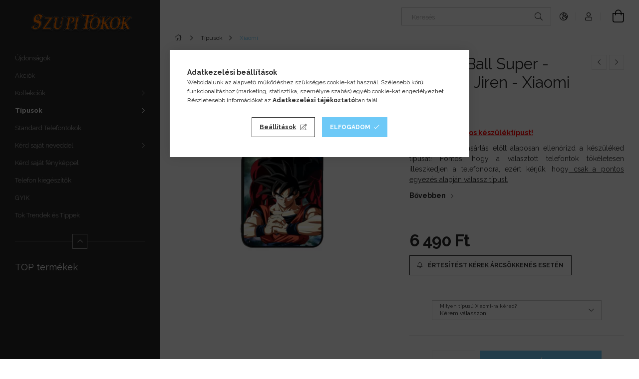

--- FILE ---
content_type: text/html; charset=UTF-8
request_url: https://szupitokok.hu/Dragon-Ball-Super-Goku-VS-Jiren-Xiaomi-tok
body_size: 28963
content:
<!DOCTYPE html>
<html lang="hu">
<head>
    <meta charset="utf-8">
<meta name="description" content="Dragon Ball Super - Goku VS Jiren - Xiaomi tok , Válaszd ki a pontos készüléktípust! Kérjük, hogy a vásárlás előtt alaposan ellenőrizd a készüléked típusát! Fon">
<meta name="robots" content="index, follow">
<meta http-equiv="X-UA-Compatible" content="IE=Edge">
<meta property="og:site_name" content="Szupi-Tokok" />
<meta property="og:title" content="Dragon Ball Super - Goku VS Jiren - Xiaomi tok - Szupi-Tokok">
<meta property="og:description" content="Dragon Ball Super - Goku VS Jiren - Xiaomi tok , Válaszd ki a pontos készüléktípust! Kérjük, hogy a vásárlás előtt alaposan ellenőrizd a készüléked típusát! Fon">
<meta property="og:type" content="product">
<meta property="og:url" content="https://szupitokok.hu/Dragon-Ball-Super-Goku-VS-Jiren-Xiaomi-tok">
<meta property="og:image" content="https://szupitokok.hu/img/77848/SZT-XIA-1257/SZT-XIA-1257.webp">
<meta name="p:domain_verify" content="688c3e3692e7c7cd23199e819595759d">
<meta name="mobile-web-app-capable" content="yes">
<meta name="apple-mobile-web-app-capable" content="yes">
<meta name="MobileOptimized" content="320">
<meta name="HandheldFriendly" content="true">

<title>Dragon Ball Super - Goku VS Jiren - Xiaomi tok - Szupi-Tokok</title>


<script>
var service_type="shop";
var shop_url_main="https://szupitokok.hu";
var actual_lang="hu";
var money_len="0";
var money_thousend=" ";
var money_dec=",";
var shop_id=77848;
var unas_design_url="https:"+"/"+"/"+"szupitokok.hu"+"/"+"!common_design"+"/"+"base"+"/"+"001900"+"/";
var unas_design_code='001900';
var unas_base_design_code='1900';
var unas_design_ver=4;
var unas_design_subver=6;
var unas_shop_url='https://szupitokok.hu';
var responsive="yes";
var price_nullcut_disable=1;
var config_plus=new Array();
config_plus['product_tooltip']=1;
config_plus['cart_redirect']=1;
config_plus['money_type']='Ft';
config_plus['money_type_display']='Ft';
var lang_text=new Array();

var UNAS = UNAS || {};
UNAS.shop={"base_url":'https://szupitokok.hu',"domain":'szupitokok.hu',"username":'szupitokok.unas.hu',"id":77848,"lang":'hu',"currency_type":'Ft',"currency_code":'HUF',"currency_rate":'1',"currency_length":0,"base_currency_length":0,"canonical_url":'https://szupitokok.hu/Dragon-Ball-Super-Goku-VS-Jiren-Xiaomi-tok'};
UNAS.design={"code":'001900',"page":'product_details'};
UNAS.api_auth="6aa19bf8cc8c6cb392adcc3ea102ee13";
UNAS.customer={"email":'',"id":0,"group_id":0,"without_registration":0};
UNAS.shop["category_id"]="554399";
UNAS.shop["sku"]="SZT-XIA-1257";
UNAS.shop["product_id"]="818818885";
UNAS.shop["only_private_customer_can_purchase"] = true;
 

UNAS.text = {
    "button_overlay_close": `Bezár`,
    "popup_window": `Felugró ablak`,
    "list": `lista`,
    "updating_in_progress": `frissítés folyamatban`,
    "updated": `frissítve`,
    "is_opened": `megnyitva`,
    "is_closed": `bezárva`,
    "deleted": `törölve`,
    "consent_granted": `hozzájárulás megadva`,
    "consent_rejected": `hozzájárulás elutasítva`,
    "field_is_incorrect": `mező hibás`,
    "error_title": `Hiba!`,
    "product_variants": `termék változatok`,
    "product_added_to_cart": `A termék a kosárba került`,
    "product_added_to_cart_with_qty_problem": `A termékből csak [qty_added_to_cart] [qty_unit] került kosárba`,
    "product_removed_from_cart": `A termék törölve a kosárból`,
    "reg_title_name": `Név`,
    "reg_title_company_name": `Cégnév`,
    "number_of_items_in_cart": `Kosárban lévő tételek száma`,
    "cart_is_empty": `A kosár üres`,
    "cart_updated": `A kosár frissült`
};


UNAS.text["delete_from_compare"]= `Törlés összehasonlításból`;
UNAS.text["comparison"]= `Összehasonlítás`;

UNAS.text["delete_from_favourites"]= `Törlés a kedvencek közül`;
UNAS.text["add_to_favourites"]= `Kedvencekhez`;


UNAS.text["private_customer_warning"] = `A webáruházban csak magánszemélyek vásárolhatnak.`;




window.lazySizesConfig=window.lazySizesConfig || {};
window.lazySizesConfig.loadMode=1;
window.lazySizesConfig.loadHidden=false;

window.dataLayer = window.dataLayer || [];
function gtag(){dataLayer.push(arguments)};
gtag('js', new Date());
</script>

<script src="https://szupitokok.hu/!common_packages/jquery/jquery-3.2.1.js?mod_time=1690980618"></script>
<script src="https://szupitokok.hu/!common_packages/jquery/plugins/migrate/migrate.js?mod_time=1690980618"></script>
<script src="https://szupitokok.hu/!common_packages/jquery/plugins/autocomplete/autocomplete.js?mod_time=1751452520"></script>
<script src="https://szupitokok.hu/!common_packages/jquery/plugins/tools/overlay/overlay.js?mod_time=1753784914"></script>
<script src="https://szupitokok.hu/!common_packages/jquery/plugins/tools/toolbox/toolbox.expose.js?mod_time=1724322378"></script>
<script src="https://szupitokok.hu/!common_packages/jquery/plugins/lazysizes/lazysizes.min.js?mod_time=1690980618"></script>
<script src="https://szupitokok.hu/!common_packages/jquery/own/shop_common/exploded/common.js?mod_time=1764831094"></script>
<script src="https://szupitokok.hu/!common_packages/jquery/own/shop_common/exploded/common_overlay.js?mod_time=1754986322"></script>
<script src="https://szupitokok.hu/!common_packages/jquery/own/shop_common/exploded/common_shop_popup.js?mod_time=1754991412"></script>
<script src="https://szupitokok.hu/!common_packages/jquery/own/shop_common/exploded/page_product_details.js?mod_time=1751452520"></script>
<script src="https://szupitokok.hu/!common_packages/jquery/own/shop_common/exploded/function_favourites.js?mod_time=1725525511"></script>
<script src="https://szupitokok.hu/!common_packages/jquery/own/shop_common/exploded/function_compare.js?mod_time=1751452520"></script>
<script src="https://szupitokok.hu/!common_packages/jquery/own/shop_common/exploded/function_recommend.js?mod_time=1751452520"></script>
<script src="https://szupitokok.hu/!common_packages/jquery/own/shop_common/exploded/function_product_print.js?mod_time=1725525511"></script>
<script src="https://szupitokok.hu/!common_packages/jquery/own/shop_common/exploded/function_product_subscription.js?mod_time=1751452520"></script>
<script src="https://szupitokok.hu/!common_packages/jquery/plugins/hoverintent/hoverintent.js?mod_time=1690980618"></script>
<script src="https://szupitokok.hu/!common_packages/jquery/own/shop_tooltip/shop_tooltip.js?mod_time=1753441723"></script>
<script src="https://szupitokok.hu/!common_design/base/001900/main.js?mod_time=1753356622"></script>
<script src="https://szupitokok.hu/!common_packages/jquery/plugins/perfectscrollbar/perfect-scrollbar-1.4.0/perfect-scrollbar.min.js?mod_time=1690980618"></script>
<script src="https://szupitokok.hu/!common_packages/jquery/plugins/swiper/swiper-bundle.min.js?mod_time=1690980618"></script>
<script src="https://szupitokok.hu/!common_packages/jquery/plugins/toastr/toastr.min.js?mod_time=1690980618"></script>
<script src="https://szupitokok.hu/!common_packages/jquery/plugins/tippy/popper-2.4.4.min.js?mod_time=1690980618"></script>
<script src="https://szupitokok.hu/!common_packages/jquery/plugins/tippy/tippy-bundle.umd.min.js?mod_time=1690980618"></script>
<script src="https://szupitokok.hu/!common_packages/jquery/plugins/photoswipe/photoswipe.min.js?mod_time=1690980618"></script>
<script src="https://szupitokok.hu/!common_packages/jquery/plugins/photoswipe/photoswipe-ui-default.min.js?mod_time=1690980618"></script>

<link href="https://szupitokok.hu/temp/shop_77848_6b6c65523e352f0307088af624f96053.css?mod_time=1769012657" rel="stylesheet" type="text/css">

<link href="https://szupitokok.hu/Dragon-Ball-Super-Goku-VS-Jiren-Xiaomi-tok" rel="canonical">
<link href="https://szupitokok.hu/shop_ordered/77848/design_pic/favicon.ico" rel="shortcut icon">
<script>
        var google_consent=1;
    
        gtag('consent', 'default', {
           'ad_storage': 'denied',
           'ad_user_data': 'denied',
           'ad_personalization': 'denied',
           'analytics_storage': 'denied',
           'functionality_storage': 'denied',
           'personalization_storage': 'denied',
           'security_storage': 'granted'
        });

    
        gtag('consent', 'update', {
           'ad_storage': 'denied',
           'ad_user_data': 'denied',
           'ad_personalization': 'denied',
           'analytics_storage': 'denied',
           'functionality_storage': 'denied',
           'personalization_storage': 'denied',
           'security_storage': 'granted'
        });

        </script>
    <script async src="https://www.googletagmanager.com/gtag/js?id=G-TDNZJKTTNL"></script>    <script>
    gtag('config', 'G-TDNZJKTTNL');

        </script>
        <script>
    var google_analytics=1;

                gtag('event', 'view_item', {
              "currency": "HUF",
              "value": '6490',
              "items": [
                  {
                      "item_id": "SZT-XIA-1257",
                      "item_name": "Dragon Ball Super - Goku VS Jiren - Xiaomi tok ",
                      "item_category": "Típusok/Xiaomi",
                      "price": '6490'
                  }
              ],
              'non_interaction': true
            });
               </script>
           <script>
                       gtag('config', 'AW-16448484804');
                </script>
                <script>
            gtag('config', 'AW-16481400375');
        </script>
            <script>
        var google_ads=1;

                gtag('event','remarketing', {
            'ecomm_pagetype': 'product',
            'ecomm_prodid': ["SZT-XIA-1257"],
            'ecomm_totalvalue': 6490        });
            </script>
    
    <script>
    var facebook_pixel=1;
    /* <![CDATA[ */
        !function(f,b,e,v,n,t,s){if(f.fbq)return;n=f.fbq=function(){n.callMethod?
            n.callMethod.apply(n,arguments):n.queue.push(arguments)};if(!f._fbq)f._fbq=n;
            n.push=n;n.loaded=!0;n.version='2.0';n.queue=[];t=b.createElement(e);t.async=!0;
            t.src=v;s=b.getElementsByTagName(e)[0];s.parentNode.insertBefore(t,s)}(window,
                document,'script','//connect.facebook.net/en_US/fbevents.js');

        fbq('init', '765593532109168');
                fbq('track', 'PageView', {}, {eventID:'PageView.aXEinFcuOL275077b3YZyAAAS1Y'});
        
        fbq('track', 'ViewContent', {
            content_name: 'Dragon Ball Super - Goku VS Jiren - Xiaomi tok ',
            content_category: 'Típusok > Xiaomi',
            content_ids: ['SZT-XIA-1257'],
            contents: [{'id': 'SZT-XIA-1257', 'quantity': '1'}],
            content_type: 'product',
            value: 6490,
            currency: 'HUF'
        }, {eventID:'ViewContent.aXEinFcuOL275077b3YZyAAAS1Y'});

        
        $(document).ready(function() {
            $(document).on("addToCart", function(event, product_array){
                facebook_event('AddToCart',{
					content_name: product_array.name,
					content_category: product_array.category,
					content_ids: [product_array.sku],
					contents: [{'id': product_array.sku, 'quantity': product_array.qty}],
					content_type: 'product',
					value: product_array.price,
					currency: 'HUF'
				}, {eventID:'AddToCart.' + product_array.event_id});
            });

            $(document).on("addToFavourites", function(event, product_array){
                facebook_event('AddToWishlist', {
                    content_ids: [product_array.sku],
                    content_type: 'product'
                }, {eventID:'AddToFavourites.' + product_array.event_id});
            });
        });

    /* ]]> */
    </script>
<script>
(function(i,s,o,g,r,a,m){i['BarionAnalyticsObject']=r;i[r]=i[r]||function(){
    (i[r].q=i[r].q||[]).push(arguments)},i[r].l=1*new Date();a=s.createElement(o),
    m=s.getElementsByTagName(o)[0];a.async=1;a.src=g;m.parentNode.insertBefore(a,m)
})(window, document, 'script', 'https://pixel.barion.com/bp.js', 'bp');
                    
bp('init', 'addBarionPixelId', 'BP-w5uljncsAC-BF');
</script>
<noscript><img height='1' width='1' style='display:none' alt='' src='https://pixel.barion.com/a.gif?__ba_pixel_id=BP-w5uljncsAC-BF&ev=contentView&noscript=1'/></noscript>
<script>
$(document).ready(function () {
     UNAS.onGrantConsent(function(){
         bp('consent', 'grantConsent');
     });
     
     UNAS.onRejectConsent(function(){
         bp('consent', 'rejectConsent');
     });

     var contentViewProperties = {
         'currency': 'HUF',
         'quantity': 1,
         'unit': 'db',
         'unitPrice': 6490,
         'category': 'Típusok|Xiaomi',
         'imageUrl': 'https://szupitokok.hu/img/77848/SZT-XIA-1257/456x456,r/SZT-XIA-1257.webp?time=1709637254',
         'name': 'Dragon Ball Super - Goku VS Jiren - Xiaomi tok ',
         'contentType': 'Product',
         'id': 'SZT-XIA-1257',
     }
     bp('track', 'contentView', contentViewProperties);

     UNAS.onChangeVariant(function(event,params){
         var variant = '';
         if (typeof params.variant_list1!=='undefined') variant+=params.variant_list1;
         if (typeof params.variant_list2!=='undefined') variant+='|'+params.variant_list2;
         if (typeof params.variant_list3!=='undefined') variant+='|'+params.variant_list3;
         var customizeProductProperties = {
            'contentType': 'Product',
            'currency': 'HUF',
            'id': params.sku,
            'name': 'Dragon Ball Super - Goku VS Jiren - Xiaomi tok ',
            'unit': 'db',
            'unitPrice': 6490,
            'variant': variant,
            'list': 'ProductPage'
        }
        bp('track', 'customizeProduct', customizeProductProperties);
     });

     UNAS.onAddToCart(function(event,params){
         var variant = '';
         if (typeof params.variant_list1!=='undefined') variant+=params.variant_list1;
         if (typeof params.variant_list2!=='undefined') variant+='|'+params.variant_list2;
         if (typeof params.variant_list3!=='undefined') variant+='|'+params.variant_list3;
         var addToCartProperties = {
             'contentType': 'Product',
             'currency': 'HUF',
             'id': params.sku,
             'name': params.name,
             'quantity': parseFloat(params.qty_add),
             'totalItemPrice': params.qty*params.price,
             'unit': params.unit,
             'unitPrice': parseFloat(params.price),
             'category': params.category,
             'variant': variant
         };
         bp('track', 'addToCart', addToCartProperties);
     });

     UNAS.onClickProduct(function(event,params){
         UNAS.getProduct(function(result) {
             if (result.name!=undefined) {
                 var clickProductProperties  = {
                     'contentType': 'Product',
                     'currency': 'HUF',
                     'id': params.sku,
                     'name': result.name,
                     'unit': result.unit,
                     'unitPrice': parseFloat(result.unit_price),
                     'quantity': 1
                 }
                 bp('track', 'clickProduct', clickProductProperties );
             }
         },params);
     });

UNAS.onRemoveFromCart(function(event,params){
     bp('track', 'removeFromCart', {
         'contentType': 'Product',
         'currency': 'HUF',
         'id': params.sku,
         'name': params.name,
         'quantity': params.qty,
         'totalItemPrice': params.price * params.qty,
         'unit': params.unit,
         'unitPrice': parseFloat(params.price),
         'list': 'BasketPage'
     });
});

});
</script>
    <meta content="width=device-width, initial-scale=1.0" name="viewport">
	<link rel="preload" href="https://szupitokok.hu/!common_design/own/fonts/1800/customicons/custom-icons.woff2" as="font" type="font/woff2" crossorigin>
    <link rel="preconnect" href="https://fonts.gstatic.com">
    <link rel="preload" href="https://fonts.googleapis.com/css2?family=Raleway:wght@400;700&display=swap" as="style">
    <link rel="stylesheet" href="https://fonts.googleapis.com/css2?family=Raleway:wght@400;700&display=swap" media="print" onload="this.media='all'">
    <noscript>
        <link rel="stylesheet" href="https://fonts.googleapis.com/css2?family=Raleway:wght@400;700&display=swap">
    </noscript>

    
    
    
    
    
    

    
    
    
    



                                       <style>
                .banner_start_big-wrapper .swiper-slide {
                    padding-top: calc(100%);
                }
                 @media (max-width: 991.98px){ .banner_start_big-wrapper .swiper-slide { padding-top: calc(100%);}}                  @media (max-width: 767.98px){ .banner_start_big-wrapper .swiper-slide { padding-top: calc(100%);}}                  @media (max-width: 575.98px){ .banner_start_big-wrapper .swiper-slide { padding-top: calc(100%);}}                 </style>

                                    <link rel="preload" media="(max-width: 364.98px)" imagesrcset="https://szupitokok.hu/!common_design/custom/szupitokok.unas.hu/element/layout_hu_banner_start_big-755_1_xxsmall.png?time=1768573191 1x" href="https://szupitokok.hu/!common_design/custom/szupitokok.unas.hu/element/layout_hu_banner_start_big-755_1_xxsmall.png?time=1768573191" as="image">
                                                    <link rel="preload" media="(min-width: 365px) and (max-width: 413.98px)" imagesrcset="https://szupitokok.hu/!common_design/custom/szupitokok.unas.hu/element/layout_hu_banner_start_big-755_1_xsmall.png?time=1768573191 1x" href="https://szupitokok.hu/!common_design/custom/szupitokok.unas.hu/element/layout_hu_banner_start_big-755_1_xsmall.png?time=1768573191" as="image">
                                                    <link rel="preload" media="(min-width: 414px) and (max-width: 575.98px)" imagesrcset="https://szupitokok.hu/!common_design/custom/szupitokok.unas.hu/element/layout_hu_banner_start_big-755_1_small.png?time=1768573191 1x" href="https://szupitokok.hu/!common_design/custom/szupitokok.unas.hu/element/layout_hu_banner_start_big-755_1_small.png?time=1768573191" as="image">
                                                    <link rel="preload" media="(min-width: 576px) and (max-width: 767.98px)" imagesrcset="https://szupitokok.hu/!common_design/custom/szupitokok.unas.hu/element/layout_hu_banner_start_big-755_1_medium.png?time=1768573191 1x" href="https://szupitokok.hu/!common_design/custom/szupitokok.unas.hu/element/layout_hu_banner_start_big-755_1_medium.png?time=1768573191" as="image">
                                                    <link rel="preload" media="(min-width: 768px) and (max-width: 991.98px)" imagesrcset="https://szupitokok.hu/!common_design/custom/szupitokok.unas.hu/element/layout_hu_banner_start_big-755_1_large.png?time=1768573191 1x" href="https://szupitokok.hu/!common_design/custom/szupitokok.unas.hu/element/layout_hu_banner_start_big-755_1_large.png?time=1768573191" as="image">
                                                    <link rel="preload" media="(min-width: 992px) and (max-width: 1199.98px)" imagesrcset="https://szupitokok.hu/!common_design/custom/szupitokok.unas.hu/element/layout_hu_banner_start_big-755_1_xlarge.png?time=1768573191 1x" href="https://szupitokok.hu/!common_design/custom/szupitokok.unas.hu/element/layout_hu_banner_start_big-755_1_xlarge.png?time=1768573191" as="image">
                                            <link rel="preload" media="(min-width: 1200px) and (max-width: 1439.98px)" imagesrcset="https://szupitokok.hu/!common_design/custom/szupitokok.unas.hu/element/layout_hu_banner_start_big-755_1_xxlarge.png?time=1768573191 1x" href="https://szupitokok.hu/!common_design/custom/szupitokok.unas.hu/element/layout_hu_banner_start_big-755_1_xxlarge.png?time=1768573191" as="image">
                                                            <link rel="preload" media="(min-width: 1440px)" imagesrcset="https://szupitokok.hu/!common_design/custom/szupitokok.unas.hu/element/layout_hu_banner_start_big-755_1_default.png?time=1768573191 1x" href="https://szupitokok.hu/!common_design/custom/szupitokok.unas.hu/element/layout_hu_banner_start_big-755_1_default.png?time=1768573191" as="image">
                                                                                        
    


                                            <style>
                 .start_item_1-wrapper {padding-top: calc(100%);}
                  @media (max-width: 991.98px){ .start_item_1-wrapper { padding-top: calc(100%);}}                   @media (max-width: 767.98px){ .start_item_1-wrapper { padding-top: calc(100%);}}                   @media (max-width: 575.98px){ .start_item_1-wrapper { padding-top: calc(100%);}}                  </style>
                           
    



    


                    <style>
.start_brand_slider-1{width:140px;}
.start_brand_slider-2{width:140px;}
.start_brand_slider-3{width:140px;}
.start_brand_slider-4{width:140px;}
.start_brand_slider-5{width:140px;}
.start_brand_slider-6{width:140px;}
#swiper-container--start_brand_slider{
min-height:100px;
}
</style>

    
    



                        
                        
    
    
    
    
</head>






<body class='design_ver4 design_subver1 design_subver2 design_subver3 design_subver4 design_subver5 design_subver6' id="ud_shop_artdet">
<div id="image_to_cart" style="display:none; position:absolute; z-index:100000;"></div>
<div class="overlay_common overlay_warning" id="overlay_cart_add"></div>
<script>$(document).ready(function(){ overlay_init("cart_add",{"onBeforeLoad":false}); });</script>
<div id="overlay_login_outer"></div>	
	<script>
	$(document).ready(function(){
	    var login_redir_init="";

		$("#overlay_login_outer").overlay({
			onBeforeLoad: function() {
                var login_redir_temp=login_redir_init;
                if (login_redir_act!="") {
                    login_redir_temp=login_redir_act;
                    login_redir_act="";
                }

									$.ajax({
						type: "GET",
						async: true,
						url: "https://szupitokok.hu/shop_ajax/ajax_popup_login.php",
						data: {
							shop_id:"77848",
							lang_master:"hu",
                            login_redir:login_redir_temp,
							explicit:"ok",
							get_ajax:"1"
						},
						success: function(data){
							$("#overlay_login_outer").html(data);
							if (unas_design_ver >= 5) $("#overlay_login_outer").modal('show');
							$('#overlay_login1 input[name=shop_pass_login]').keypress(function(e) {
								var code = e.keyCode ? e.keyCode : e.which;
								if(code.toString() == 13) {		
									document.form_login_overlay.submit();		
								}	
							});	
						}
					});
								},
			top: 50,
			mask: {
	color: "#000000",
	loadSpeed: 200,
	maskId: "exposeMaskOverlay",
	opacity: 0.7
},
			closeOnClick: (config_plus['overlay_close_on_click_forced'] === 1),
			onClose: function(event, overlayIndex) {
				$("#login_redir").val("");
			},
			load: false
		});
		
			});
	function overlay_login() {
		$(document).ready(function(){
			$("#overlay_login_outer").overlay().load();
		});
	}
	function overlay_login_remind() {
        if (unas_design_ver >= 5) {
            $("#overlay_remind").overlay().load();
        } else {
            $(document).ready(function () {
                $("#overlay_login_outer").overlay().close();
                setTimeout('$("#overlay_remind").overlay().load();', 250);
            });
        }
	}

    var login_redir_act="";
    function overlay_login_redir(redir) {
        login_redir_act=redir;
        $("#overlay_login_outer").overlay().load();
    }
	</script>  
	<div class="overlay_common overlay_info" id="overlay_remind"></div>
<script>$(document).ready(function(){ overlay_init("remind",[]); });</script>

	<script>
    	function overlay_login_error_remind() {
		$(document).ready(function(){
			load_login=0;
			$("#overlay_error").overlay().close();
			setTimeout('$("#overlay_remind").overlay().load();', 250);	
		});
	}
	</script>  
	<div class="overlay_common overlay_info" id="overlay_newsletter"></div>
<script>$(document).ready(function(){ overlay_init("newsletter",[]); });</script>

<script>
function overlay_newsletter() {
    $(document).ready(function(){
        $("#overlay_newsletter").overlay().load();
    });
}
</script>
<div class="overlay_common overlay_info" id="overlay_product_subscription"></div>
<script>$(document).ready(function(){ overlay_init("product_subscription",[]); });</script>
<div class="overlay_common overlay_error" id="overlay_script"></div>
<script>$(document).ready(function(){ overlay_init("script",[]); });</script>
    <script>
    $(document).ready(function() {
        $.ajax({
            type: "GET",
            url: "https://szupitokok.hu/shop_ajax/ajax_stat.php",
            data: {master_shop_id:"77848",get_ajax:"1"}
        });
    });
    </script>
    

<div id="container" class="page_shop_artdet_SZT_XIA_1257 position-relative d-flex  js-ajax-filter-box-checking-force">
    <div class="col-fix-custom-1 side-dropdown" data-content-for=".side-btn, .filter-btn" data-content-direction="left">
        <section class="main-left">
            <div class="main-left__inner h-100">
                <button class="main-left__close-btn btn-close d-xl-none" data-btn-for=".side-dropdown" type="button" aria-label="Bezár"></button>
                <div class="main-left__content d-flex flex-column">
                    <header class="main-left__header">
                        


        <div id="header_logo_img1" class="js-element logo d-none d-xl-block mb-5 px-5" data-element-name="header_logo">
                                    <a href="https://szupitokok.hu/">                <picture>
                    <source srcset="                                    https://szupitokok.hu/!common_design/custom/szupitokok.unas.hu/element/layout_hu_header_logo-260x60_1_default.png?time=1714213544 368w                                    "
                            sizes=" 368px"
                    >
                    <img src="https://szupitokok.hu/!common_design/custom/szupitokok.unas.hu/element/layout_hu_header_logo-260x60_1_default.png?time=1714213544"
                         alt="Szupi-Tokok"
                    >
                </picture>
                </a>                        </div>
    
                    </header>
                    <div class="box_container main-menus has-toggle-button">
                        <div class="box">
                            <div id="main-menus-content" class="box__content main-menus__content js-main-menus-content has-maxheight is-active">
                                    <ul class="cat-menus level-0" data-level="cat-level-0">
                                <li class='cat-menu is-spec-item js-cat-menu-new' data-id="new">
            <span class="cat-menu__name" >
                <a class='cat-menu__link' href='https://szupitokok.hu/ujdonsag' >                    Újdonságok                    </a>            </span>
                            </li>
                                <li class='cat-menu is-spec-item js-cat-menu-akcio' data-id="akcio">
            <span class="cat-menu__name" >
                <a class='cat-menu__link' href='https://szupitokok.hu/shop_artspec.php?artspec=1' >                    Akciók                    </a>            </span>
                            </li>
                                <li class='cat-menu has-child js-cat-menu-347701' data-id="347701">
            <span class="cat-menu__name" onclick="catSubLoad('347701','https://szupitokok.hu/shop_ajax/ajax_box_cat.php?get_ajax=1&type=layout&change_lang=hu&level=1&key=347701&box_var_name=shop_cat&box_var_layout_cache=1&box_var_expand_cache=yes&box_var_layout_level0=0&box_var_layout=1&box_var_ajax=1&box_var_section=content&box_var_highlight=yes&box_var_type=expand&box_var_div=no');">
                                    Kollekciók                                </span>
                            </li>
                                <li class='cat-menu has-child js-cat-menu-447088' data-id="447088">
            <span class="cat-menu__name" onclick="catSubLoad('447088','https://szupitokok.hu/shop_ajax/ajax_box_cat.php?get_ajax=1&type=layout&change_lang=hu&level=1&key=447088&box_var_name=shop_cat&box_var_layout_cache=1&box_var_expand_cache=yes&box_var_layout_level0=0&box_var_layout=1&box_var_ajax=1&box_var_section=content&box_var_highlight=yes&box_var_type=expand&box_var_div=no');">
                                    Típusok                                </span>
                            </li>
                                <li class='cat-menu js-cat-menu-729603' data-id="729603">
            <span class="cat-menu__name" >
                <a class='cat-menu__link' href='https://szupitokok.hu/Standard-Telefontokok' >                    Standard Telefontokok                    </a>            </span>
                            </li>
                                <li class='cat-menu has-child js-cat-menu-522521' data-id="522521">
            <span class="cat-menu__name" onclick="catSubLoad('522521','https://szupitokok.hu/shop_ajax/ajax_box_cat.php?get_ajax=1&type=layout&change_lang=hu&level=1&key=522521&box_var_name=shop_cat&box_var_layout_cache=1&box_var_expand_cache=yes&box_var_layout_level0=0&box_var_layout=1&box_var_ajax=1&box_var_section=content&box_var_highlight=yes&box_var_type=expand&box_var_div=no');">
                                    Kérd saját neveddel                                </span>
                            </li>
                                <li class='cat-menu js-cat-menu-393697' data-id="393697">
            <span class="cat-menu__name" >
                <a class='cat-menu__link' href='https://szupitokok.hu/Kerd-sajat-fenykeppel' >                    Kérd saját fényképpel                    </a>            </span>
                            </li>
                                <li class='cat-menu js-cat-menu-916037' data-id="916037">
            <span class="cat-menu__name" >
                <a class='cat-menu__link' href='https://szupitokok.hu/Telefon-kiegeszitok' >                    Telefon kiegészítők                    </a>            </span>
                            </li>
            </ul>
    <script>
        function catSubLoad($id,$ajaxUrl){
            let catMenuEl = $('.cat-menu[data-id="'+$id+'"]');

            $.ajax({
                type: 'GET',
                url: $ajaxUrl,
                beforeSend: function(){
                    catMenuEl.addClass('ajax-loading');
                    setTimeout(function (){
                        if (!catMenuEl.hasClass('ajax-loaded')) {
                            catMenuEl.addClass('ajax-loader');
                        }
                    }, 500);
                },
                success:function(data){
                    catMenuEl.append(data);
                    catItemMarking();
                    $(".cat-menu__name:not(.is-processed)").each(CatPicHover);
                    $("> .cat-menu__name", catMenuEl).attr('onclick','catOpen($(this));').trigger('click');
                    catMenuEl.removeClass('ajax-loading ajax-loader').addClass('ajax-loaded');
                }
            });
        }
        function catBack($this) {
            var thisBackBtn = $this;
            var thisCatLevel = thisBackBtn.closest('[data-level]').data('level');
            /** remove opened class from children */
            thisBackBtn.closest('.js-sublist').find('.cat-menu.is-opened').removeClass('is-opened');
            /** remove opened class from parent */
            if (window.matchMedia('(max-width: 992px)').matches) {
                setTimeout(function() {
                    thisBackBtn.closest('.cat-menu.is-opened').removeClass('is-opened');
                }, 400);
            } else {
                thisBackBtn.closest('.cat-menu.is-opened').removeClass('is-opened');
            }
            $('html').removeClass(thisCatLevel +'-is-opened');
        }
        function catOpen($this) {
            var thisCatMenu = $this.parent();
            psInit(thisCatMenu.find('.js-sublist-inner').first());
            var thisMainMenusContent = $('.js-main-menus-content');
            var thisCatMenuList = thisCatMenu.closest('[data-level]');
            var thisCatLevel = thisCatMenuList.data('level');

            if (thisCatLevel === "cat-level-0") {
                /*remove is-opened class form the rest menus (cat+plus)*/
                thisMainMenusContent.find('.is-opened').not(thisCatMenu).removeClass('is-opened');
            } else {
                /*remove is-opened class form the siblings cat menus */
                thisCatMenuList.find('.is-opened').not(thisCatMenu).removeClass('is-opened');
            }

            if (thisCatMenu.hasClass('is-opened')) {
                thisCatMenu.removeClass('is-opened');
                $('html').removeClass(thisCatLevel +'-is-opened');
            } else {
                thisCatMenu.addClass('is-opened');
                $('html').addClass(thisCatLevel +'-is-opened');
            }
        }
        function catsClose() {
            handleCloseDropdowns();
            handleCloseMenus();
        }
        function CatPicHover() {
            var catItem = $(this); /*span.cat-menu__name*/
            var parentCatPic = catItem.closest(".js-sublist").find(".js-parent-img-wrapper").first().find(".js-parent-img");
            var childSublist = catItem.siblings('.js-sublist');
            var parentCatPicSrc = parentCatPic.attr("data-src-orig");
            var parentCatPicSrcSet = parentCatPic.attr("data-srcset-orig");
            if (parentCatPicSrcSet === undefined) parentCatPicSrcSet="";

            var catItems = catItem.closest(".cat-menus");

            catItem.on('mouseenter', function() {
                if (!isTouchDevice) {
                    var currentAltPicSrcSet = $(this).data("retina-img-url");
                    parentCatPic.attr("src", $(this).data("img-url"));
                    if (currentAltPicSrcSet == undefined) currentAltPicSrcSet = "";
                    parentCatPic.attr("srcset", currentAltPicSrcSet);
                }
            });

            catItems.on('mouseleave', function() {
                if (!isTouchDevice) {
                    parentCatPic.attr("src", parentCatPicSrc);
                    parentCatPic.attr("srcset", parentCatPicSrcSet);
                }
            });

            childSublist.on('mouseenter', function() {
                if (!isTouchDevice) {
                    parentCatPic.attr("src", parentCatPicSrc);
                    parentCatPic.attr("srcset", parentCatPicSrcSet);
                }
            });

            catItem.on('click', function() {
                if (!isTouchDevice) {
                    if ($(this).parent().hasClass('has-child')) {
                        parentCatPic.attr("src", parentCatPicSrc);
                        parentCatPic.attr("srcset", parentCatPicSrcSet);
                    }
                }
            });
            catItem.addClass('is-processed');

        }
        $(document).ready(function () {
            var cats = $(".cat-menu__name:not(.is-processed)");
            cats.each(CatPicHover);
        });
    </script>

	<ul class="plus-menus" data-level="menu-level-0">
					<li class="plus-menu" data-id="795034">
			<span class="plus-menu__name">
			<a class="plus-menu__link" href="https://szupitokok.hu/gyik">				GYIK
			</a>			</span>

					</li>
					<li class="plus-menu" data-id="902540">
			<span class="plus-menu__name">
			<a class="plus-menu__link" href="https://szupitokok.hu/spg/902540/Tok-Trendek-es-Tippek">				Tok Trendek és Tippek
			</a>			</span>

					</li>
		</ul>
	<script>
		$(document).ready(function () {
			$('.plus-menu.has-child > .plus-menu__name').click(function () {
				var thisPlusMenu = $(this).parent();
                psInit(thisPlusMenu.find('.js-sublist-inner').first());
				var thisMainMenusContent = $('.js-main-menus-content');
				var thisPlusMenuList = thisPlusMenu.closest('[data-level]');
				var thisMenuLevel = thisPlusMenuList.data('level');

				if (thisMenuLevel === "menu-level-0") {
					/*remove is-opened class form the rest menus (cat+plus)*/
					thisMainMenusContent.find('.has-child.is-opened').not(thisPlusMenu).removeClass('is-opened');
				} else {
					/*remove is-opened class form the siblings plus menus */
					thisPlusMenuList.find('.has-child.is-opened').not(thisPlusMenu).removeClass('is-opened');
				}

				if (thisPlusMenu.hasClass('is-opened')) {
					thisPlusMenu.removeClass('is-opened');
                    $('html').removeClass(thisMenuLevel +'-is-opened');
				} else {
					thisPlusMenu.addClass('is-opened');
                    $('html').addClass(thisMenuLevel +'-is-opened');
				}
			});

			$('.js-menu-back-btn').click(function () {
				var thisBackBtn = $(this);
                var thisMenuLevel = thisBackBtn.closest('[data-level]').data('level');

                /** remove opened class from children */
                thisBackBtn.closest('.js-sublist').find('.plus-menu.is-opened').removeClass('is-opened');
                /** remove opened class from parent */
                if (window.matchMedia('(max-width: 992px)').matches) {
                    setTimeout(function() {
                        thisBackBtn.closest('.plus-menu.is-opened').removeClass('is-opened');
                    }, 400);
                } else {
                    thisBackBtn.closest('.plus-menu.is-opened').removeClass('is-opened');
                }
                $('html').removeClass(thisMenuLevel +'-is-opened');
			});
		});
	</script>



                                                                <button aria-controls="main-menus-content" class="main-menus__btn btn btn-square--sm js-main-menus-btn is-active" aria-label="Kevesebb" aria-expanded="true" type="button"></button>
                                <script>
                                    $('.js-main-menus-btn').on('click', function (){
                                        let $thisBtn = $(this);
                                        let $thisContent = $('.js-main-menus-content');
                                        $thisBtn.toggleClass('is-active').attr('aria-label', (_, attr) => attr == 'Több' ? 'Kevesebb' : 'Több').attr('aria-expanded', (_, attr) => attr == 'false' ? 'true' : 'false');
                                        $thisContent.toggleClass('is-active');
                                        psElements['.main-left__inner'].update();
                                    });
                                </script>
                                                            </div>
                        </div>
                    </div>

                    <div id='box_container_shop_top' class='box_container_1'>
                    <div class="box">
                        <h4 class="box__title">TOP termékek</h4>
                        <div class="box__content js-box-content"><div id='box_top_content' class='box_content box_top_content'><div class='box_content_ajax' data-min-length='5'></div><script>
	$.ajax({
		type: "GET",
		async: true,
		url: "https://szupitokok.hu/shop_ajax/ajax_box_top.php",
		data: {
			box_id:"",
			unas_page:"0",
			cat_endid:"554399",
			get_ajax:1,
			shop_id:"77848",
			lang_master:"hu"
		},
		success: function(result){
			$("#box_top_content").html(result);
		}
	});
</script>
</div></div>
                    </div>
                    </div>

                    


    <div class="js-element sidebar_contact box_container mt-auto" data-element-name="sidebar_contact">
                <h4 class="element__title box__title">Elérhetőség</h4>
                <div class="element__content box__content">
                                <style>
                .sidebar_contact .slide-1 a::before {
                    content: '\f095';
                }
            </style>
                        <div class="element__html slide-1"><p><a href="tel://+36306806660">+36306806660</a></p></div>
                                <style>
                .sidebar_contact .slide-2 a::before {
                    content: '\f0e0';
                }
            </style>
                        <div class="element__html slide-2"><p><a href="mailto:info@szupitokok.hu">info@szupitokok.hu</a></p></div>
                </div>
    </div>


                                        
                    
                    
                </div>
            </div>
        </section>
    </div>
    <main class="col-rest-custom-1">
        <section class="main-right filter-normal-not-exists">
            



            <header class="header">
                <div class="header-top position-relative py-3 py-md-4 px-3 px-xl-0">
                    <div class="d-flex flex-wrap flex-md-nowrap align-items-center">
                        <button class="side-btn dropdown--btn btn-text d-xl-none order-1" aria-label="Kategóriák további menüpontok" data-btn-for=".side-dropdown" type="button">
                            <span class="side-btn-icon icon--hamburger"></span>
                        </button>

                        


        <div id="header_logo_img" class="js-element logo col-6 col-xs-auto px-3 mr-auto d-xl-none order-2" data-element-name="header_logo">
                                    <a href="https://szupitokok.hu/">                <picture>
                    <source srcset="                                    https://szupitokok.hu/!common_design/custom/szupitokok.unas.hu/element/layout_hu_header_logo-260x60_1_default.png?time=1714213544 368w                                    "
                            sizes=" 368px"
                    >
                    <img src="https://szupitokok.hu/!common_design/custom/szupitokok.unas.hu/element/layout_hu_header_logo-260x60_1_default.png?time=1714213544"
                         alt="Szupi-Tokok"
                    >
                </picture>
                </a>                        </div>
    

                        




                        <div class="search__dropdown col-12 col-md-auto px-0 order-1 mt-3 mt-md-0 ml-md-auto order-5 order-md-4">
                            <div class="search-box position-relative ml-auto browser-is-chrome" id="box_search_content">
    <form name="form_include_search" id="form_include_search" action="https://szupitokok.hu/shop_search.php" method="get">
        <div class="box-search-group mb-0">
            <input data-stay-visible-breakpoint="768" name="search" id="box_search_input" value="" aria-label="Keresés"
                   pattern=".{3,100}" title="Hosszabb kereső kifejezést írjon be!" placeholder="Keresés" type="text" maxlength="100"
                   class="ac_input form-control js-search-input" autocomplete="off" required            >
            <div class="search-box__search-btn-outer input-group-append" title="Keresés">
                <button class='search-btn' aria-label="Keresés">
                    <span class="search-btn-icon icon--search"></span>
                </button>
                <button type="button" onclick="$('.js-search-smart-autocomplete').addClass('is-hidden');$(this).addClass('is-hidden');" class='search-close-btn d-md-none is-hidden' aria-label="">
                    <span class="search-close-btn-icon icon--close"></span>
                </button>
            </div>
            <div class="search__loading">
                <div class="loading-spinner--small"></div>
            </div>
        </div>
        <div class="search-box__mask"></div>
    </form>
    <div class="ac_results"></div>
</div>
<script>
    $(document).ready(function(){
        $(document).on('smartSearchCreate smartSearchOpen smartSearchHasResult', function(e){
            if (e.type !== 'smartSearchOpen' || (e.type === 'smartSearchOpen' && $('.js-search-smart-autocomplete').children().length > 0)) {
                $('.search-close-btn').removeClass('is-hidden');
            }
        });
        $(document).on('smartSearchClose smartSearchEmptyResult', function(){
            $('.search-close-btn').addClass('is-hidden');
        });
        $(document).on('smartSearchInputLoseFocus', function(){
            if ($('.js-search-smart-autocomplete').length>0) {
                setTimeout(function () {
                    let height = $(window).height() - ($('.js-search-smart-autocomplete').offset().top - $(window).scrollTop()) - 20;
                    $('.search-smart-autocomplete').css('max-height', height + 'px');
                }, 300);
            }
        });
    });
</script>


                        </div>

                        <ul class="header-buttons-list order-4 order-md-5 ml-auto ml-md-0">
                                                        <li class="lang-and-cur">
                                <button class="lang-and-cur__btn dropdown--btn" aria-label="Nyelv váltás Pénznem váltás" data-btn-for=".lang-and-cur__dropdown" type="button">
                                    <span class="lang-and-cur__btn-icon icon--globe"></span>
                                </button>
                                <div class="lang-and-cur__dropdown dropdown--content dropdown--content-r" data-content-for=".lang-and-cur__btn">
                                    <button class="lang-and-cur__btn-close btn-close" data-close-btn-for=".lang-and-cur__btn, .lang-and-cur__dropdown" aria-label="Bezár"></button>
                                    <ul class="lang-box" id="box_lang_content">
        <li>
        <a id="box_lang_hu" aria-label="Magyar" data-lang-code="hu" href="#" data-uri="/Dragon-Ball-Super-Goku-VS-Jiren-Xiaomi-tok" onclick="location.href='https://szupitokok.hu'+$(this).data('uri')" class="is-selected" title="Magyar" rel="nofollow">
            <img width="30" height="22" class="box_lang_flag_select" src="https://szupitokok.hu/!common_design/own/image/icon/flag/30x22/hu.gif" alt="Magyar" title="Magyar">
        </a>
    </li>
        <li>
        <a id="box_lang_sk" aria-label="Slovenčina" data-lang-code="sk" href="#" data-uri="/sk/Dragon-Ball-Super-Goku-VS-Jiren-Xiaomi-tok" onclick="location.href='https://szupitokok.hu'+$(this).data('uri')" class="" title="Slovenčina" rel="nofollow">
            <img width="30" height="22" class="box_lang_flag" src="https://szupitokok.hu/!common_design/own/image/icon/flag/30x22/sk.gif" alt="Slovenčina" title="Slovenčina">
        </a>
    </li>
        <li>
        <a id="box_lang_ro" aria-label="Română" data-lang-code="ro" href="#" data-uri="/ro/Dragon-Ball-Super-Goku-VS-Jiren-Xiaomi-tok" onclick="location.href='https://szupitokok.hu'+$(this).data('uri')" class="" title="Română" rel="nofollow">
            <img width="30" height="22" class="box_lang_flag" src="https://szupitokok.hu/!common_design/own/image/icon/flag/30x22/ro.gif" alt="Română" title="Română">
        </a>
    </li>
        <li>
        <a id="box_lang_pl" aria-label="Polski" data-lang-code="pl" href="#" data-uri="/pl/Dragon-Ball-Super-Goku-VS-Jiren-Xiaomi-tok" onclick="location.href='https://szupitokok.hu'+$(this).data('uri')" class="" title="Polski" rel="nofollow">
            <img width="30" height="22" class="box_lang_flag" src="https://szupitokok.hu/!common_design/own/image/icon/flag/30x22/pl.gif" alt="Polski" title="Polski">
        </a>
    </li>
    </ul>


                                    <div class="currency-box">
<form action="https://szupitokok.hu/shop_moneychange.php" name="form_moneychange" method="post"><input name="file_back" type="hidden" value="/Dragon-Ball-Super-Goku-VS-Jiren-Xiaomi-tok">
    <ul class="currencies">
        <li class="currency custom-control custom-radio no-input">
            <input class="custom-control-input currency__radio" id="-1" type="radio" name="session_money_select" value="-1"  checked>
            <label class="custom-control-label currency__label" for="-1">Ft (HUF)</label>
        </li>
                    <li class="currency custom-control custom-radio no-input">
                <input class="custom-control-input currency__radio" id="0" onclick="document.form_moneychange.submit();" type="radio" name="session_money_select" value="0" >
                <label class="custom-control-label currency__label" for="0">EUR</label>
            </li>
                    <li class="currency custom-control custom-radio no-input">
                <input class="custom-control-input currency__radio" id="1" onclick="document.form_moneychange.submit();" type="radio" name="session_money_select" value="1" >
                <label class="custom-control-label currency__label" for="1">LEI</label>
            </li>
                    <li class="currency custom-control custom-radio no-input">
                <input class="custom-control-input currency__radio" id="2" onclick="document.form_moneychange.submit();" type="radio" name="session_money_select" value="2" >
                <label class="custom-control-label currency__label" for="2">PLN</label>
            </li>
            </ul>
    </form>
</div>


                                </div>
                            </li>
                                                        <li>    <div class="profile">
        <button type="button" class="profile__btn js-profile-btn dropdown--btn" id="profile__btn" data-orders="https://szupitokok.hu/shop_order_track.php" aria-label="Profil" data-btn-for=".profile__dropdown">
            <span class="profile__btn-icon icon--head"></span>
        </button>

        <div class="profile__dropdown dropdown--content dropdown--content-r d-xl-block" data-content-for=".profile__btn">
            <div role="button" class="profile__btn-close btn-close" aria-label="Bezár" data-close-btn-for=".profile__btn, .profile__dropdown"></div>
                            <h4 class="profile__header mb-4">Belépés</h4>
                <div class='login-box__loggedout-container'>
                    <form name="form_login" action="https://szupitokok.hu/shop_logincheck.php" method="post"><input name="file_back" type="hidden" value="/Dragon-Ball-Super-Goku-VS-Jiren-Xiaomi-tok"><input type="hidden" name="login_redir" value="" id="login_redir">
                        <div class="login-box__form-inner">
                            <div class="form-group login-box__input-field form-label-group">
                                <input name="shop_user_login" id="shop_user_login" aria-label="Email" placeholder='Email' type="text" maxlength="100" class="form-control" spellcheck="false" autocomplete="email" autocapitalize="off">
                                <label for="shop_user_login">Email</label>
                            </div>
                            <div class="form-group login-box__input-field form-label-group">
                                <input name="shop_pass_login" id="shop_pass_login" aria-label="Jelszó" placeholder="Jelszó" type="password" maxlength="100" class="form-control" spellcheck="false" autocomplete="current-password" autocapitalize="off">
                                <label for="shop_pass_login">Jelszó</label>
                            </div>
                            <button type="submit" class="btn btn-primary btn-block">Belép</button>
                        </div>
                        <div class="btn-wrap">
                            <button type="button" class="login-box__remind-btn btn btn-link px-0 py-1 text-primary" onclick="overlay_login_remind()">Elfelejtettem a jelszavamat</button>
                        </div>
                    </form>

                    <div class="line-separator"></div>

                    <div class="login-box__other-buttons">
                        <div class="btn-wrap">
                            <a class="login-box__reg-btn btn btn-link py-2 px-0" href="https://szupitokok.hu/shop_reg.php?no_reg=0">Regisztráció</a>
                        </div>
                                                                    </div>
                </div>
                    </div>
    </div>
</li>
                            <li>
                                <div class="cart-box__container">
                                    <button class="cart-box__btn dropdown--btn" aria-label="Kosár megtekintése" type="button" data-btn-for=".cart-box__dropdown">
                                        <span class="cart-box__btn-icon icon--cart">
                                                <div id='box_cart_content' class='cart-box'>            </div>
                                        </span>
                                    </button>
                                                                        <div class="cart-box__dropdown dropdown--content dropdown--content-r js-cart-box-dropdown" data-content-for=".cart-box__btn">
                                        <div role="button" class="cart-box__btn-close btn-close d-none" aria-label="Bezár" data-close-btn-for=".cart-box__btn, .cart-box__dropdown"></div>
                                        <div id="box_cart_content2" class="h-100">
                                            <div class="loading-spinner-wrapper text-center">
                                                <div class="loading-spinner--small" style="width:30px;height:30px;vertical-align:middle;"></div>
                                            </div>
                                            <script>
                                                $(document).ready(function(){
                                                    $('.cart-box__btn').click(function(){
                                                        let $this_btn = $(this);
                                                        const $box_cart_2 = $("#box_cart_content2");
                                                        const $box_cart_close_btn = $box_cart_2.closest('.js-cart-box-dropdown').find('.cart-box__btn-close');

                                                        if (!$this_btn.hasClass('ajax-loading') && !$this_btn.hasClass('is-loaded')) {
                                                            $.ajax({
                                                                type: "GET",
                                                                async: true,
                                                                url: "https://szupitokok.hu/shop_ajax/ajax_box_cart.php?get_ajax=1&lang_master=hu&cart_num=2",
                                                                beforeSend:function(){
                                                                    $this_btn.addClass('ajax-loading');
                                                                    $box_cart_2.addClass('ajax-loading');
                                                                },
                                                                success: function (data) {
                                                                    $box_cart_2.html(data).removeClass('ajax-loading').addClass("is-loaded");
                                                                    $box_cart_close_btn.removeClass('d-none');
                                                                    $this_btn.removeClass('ajax-loading').addClass("is-loaded");
                                                                }
                                                            });
                                                        }
                                                    });
                                                });
                                            </script>
                                            
                                        </div>
                                        <div class="loading-spinner"></div>
                                    </div>
                                                                    </div>
                            </li>
                        </ul>
                    </div>
                </div>
            </header>

                        <div class="main px-4 px-xl-0 py-4 pt-xl-0">
                                <div class="main__title">
                    
                </div>
                <div class="main__content">
                    <div class="page_content_outer">














<div id='page_artdet_content' class='artdet artdet--type-1'>
    <div class="artdet__breadcrumb-prev-next mb-3 mb-md-4">
        <div class="row gutters-10 align-items-center">
            <div class="col">
                <div id='breadcrumb'>
                <nav class="breadcrumb__inner font-s cat-level-2">
            <span class="breadcrumb__item breadcrumb__home is-clickable" data-id="0">
                <a href="https://szupitokok.hu/..." class="breadcrumb-link breadcrumb-home-link" aria-label="Főkategória" title="Főkategória">
                    <span class='breadcrumb__text'>Főkategória</span>
                </a>
            </span>
                            <span class="breadcrumb__item visible-on-product-list" data-id="447088">
                                            <a href="https://szupitokok.hu/Tipusok" class="breadcrumb-link">
                            <span class="breadcrumb__text">Típusok</span>
                        </a>
                    
                    <script>
                        $("document").ready(function(){
                            $(".js-cat-menu-447088").addClass("is-selected");
                        });
                    </script>
                </span>
                            <span class="breadcrumb__item" data-id="554399">
                                            <a href="https://szupitokok.hu/Xiaomi" class="breadcrumb-link">
                            <span class="breadcrumb__text">Xiaomi</span>
                        </a>
                    
                    <script>
                        $("document").ready(function(){
                            $(".js-cat-menu-554399").addClass("is-selected");
                        });
                    </script>
                </span>
                    </nav>
    </div>
            </div>
                            <div class="col-auto d-xl-none">
                    <div class="artdet__pagination d-flex">
                        <div class="artdet__pagination-btn artdet__pagination-prev">
                            <button type="button" onclick="product_det_prevnext('https://szupitokok.hu/Dragon-Ball-Super-Goku-VS-Jiren-Xiaomi-tok','?cat=554399&sku=SZT-XIA-1257&action=prev_js')" class="btn btn-square--sm border icon--arrow-left" aria-label="Előző termék"></button>
                        </div>
                        <div class="artdet__pagination-btn artdet__pagination-next ml-2">
                            <button type="button" onclick="product_det_prevnext('https://szupitokok.hu/Dragon-Ball-Super-Goku-VS-Jiren-Xiaomi-tok','?cat=554399&sku=SZT-XIA-1257&action=next_js')" class="btn btn-square--sm border icon--arrow-right" aria-label="Következő termék"></button>
                        </div>
                    </div>
                </div>
                    </div>
    </div>

    <script>
<!--
var lang_text_warning=`Figyelem!`
var lang_text_required_fields_missing=`Kérjük töltse ki a kötelező mezők mindegyikét!`
function formsubmit_artdet() {
   cart_add("SZT__unas__XIA__unas__1257","",null,1)
}
$(document).ready(function(){
	select_base_price("SZT__unas__XIA__unas__1257",1);
	egyeb_ar1_netto['SZT__unas__XIA__unas__1257'][1]=0;
egyeb_ar1_brutto['SZT__unas__XIA__unas__1257'][1]=0;
egyeb_ar1_orig_netto['SZT__unas__XIA__unas__1257'][1]=0;
egyeb_ar1_orig_brutto['SZT__unas__XIA__unas__1257'][1]=0;
egyeb_ar1_netto['SZT__unas__XIA__unas__1257'][2]=0;
egyeb_ar1_brutto['SZT__unas__XIA__unas__1257'][2]=0;
egyeb_ar1_orig_netto['SZT__unas__XIA__unas__1257'][2]=0;
egyeb_ar1_orig_brutto['SZT__unas__XIA__unas__1257'][2]=0;
egyeb_ar1_netto['SZT__unas__XIA__unas__1257'][3]=0;
egyeb_ar1_brutto['SZT__unas__XIA__unas__1257'][3]=0;
egyeb_ar1_orig_netto['SZT__unas__XIA__unas__1257'][3]=0;
egyeb_ar1_orig_brutto['SZT__unas__XIA__unas__1257'][3]=0;
egyeb_ar1_netto['SZT__unas__XIA__unas__1257'][4]=0;
egyeb_ar1_brutto['SZT__unas__XIA__unas__1257'][4]=0;
egyeb_ar1_orig_netto['SZT__unas__XIA__unas__1257'][4]=0;
egyeb_ar1_orig_brutto['SZT__unas__XIA__unas__1257'][4]=0;
egyeb_ar1_netto['SZT__unas__XIA__unas__1257'][5]=0;
egyeb_ar1_brutto['SZT__unas__XIA__unas__1257'][5]=0;
egyeb_ar1_orig_netto['SZT__unas__XIA__unas__1257'][5]=0;
egyeb_ar1_orig_brutto['SZT__unas__XIA__unas__1257'][5]=0;
egyeb_ar1_netto['SZT__unas__XIA__unas__1257'][6]=0;
egyeb_ar1_brutto['SZT__unas__XIA__unas__1257'][6]=0;
egyeb_ar1_orig_netto['SZT__unas__XIA__unas__1257'][6]=0;
egyeb_ar1_orig_brutto['SZT__unas__XIA__unas__1257'][6]=0;
egyeb_ar1_netto['SZT__unas__XIA__unas__1257'][7]=0;
egyeb_ar1_brutto['SZT__unas__XIA__unas__1257'][7]=0;
egyeb_ar1_orig_netto['SZT__unas__XIA__unas__1257'][7]=0;
egyeb_ar1_orig_brutto['SZT__unas__XIA__unas__1257'][7]=0;
egyeb_ar1_netto['SZT__unas__XIA__unas__1257'][8]=0;
egyeb_ar1_brutto['SZT__unas__XIA__unas__1257'][8]=0;
egyeb_ar1_orig_netto['SZT__unas__XIA__unas__1257'][8]=0;
egyeb_ar1_orig_brutto['SZT__unas__XIA__unas__1257'][8]=0;
egyeb_ar1_netto['SZT__unas__XIA__unas__1257'][9]=0;
egyeb_ar1_brutto['SZT__unas__XIA__unas__1257'][9]=0;
egyeb_ar1_orig_netto['SZT__unas__XIA__unas__1257'][9]=0;
egyeb_ar1_orig_brutto['SZT__unas__XIA__unas__1257'][9]=0;
egyeb_ar1_netto['SZT__unas__XIA__unas__1257'][10]=0;
egyeb_ar1_brutto['SZT__unas__XIA__unas__1257'][10]=0;
egyeb_ar1_orig_netto['SZT__unas__XIA__unas__1257'][10]=0;
egyeb_ar1_orig_brutto['SZT__unas__XIA__unas__1257'][10]=0;
egyeb_ar1_netto['SZT__unas__XIA__unas__1257'][11]=0;
egyeb_ar1_brutto['SZT__unas__XIA__unas__1257'][11]=0;
egyeb_ar1_orig_netto['SZT__unas__XIA__unas__1257'][11]=0;
egyeb_ar1_orig_brutto['SZT__unas__XIA__unas__1257'][11]=0;
egyeb_ar1_netto['SZT__unas__XIA__unas__1257'][12]=0;
egyeb_ar1_brutto['SZT__unas__XIA__unas__1257'][12]=0;
egyeb_ar1_orig_netto['SZT__unas__XIA__unas__1257'][12]=0;
egyeb_ar1_orig_brutto['SZT__unas__XIA__unas__1257'][12]=0;
egyeb_ar1_netto['SZT__unas__XIA__unas__1257'][13]=0;
egyeb_ar1_brutto['SZT__unas__XIA__unas__1257'][13]=0;
egyeb_ar1_orig_netto['SZT__unas__XIA__unas__1257'][13]=0;
egyeb_ar1_orig_brutto['SZT__unas__XIA__unas__1257'][13]=0;
egyeb_ar1_netto['SZT__unas__XIA__unas__1257'][14]=0;
egyeb_ar1_brutto['SZT__unas__XIA__unas__1257'][14]=0;
egyeb_ar1_orig_netto['SZT__unas__XIA__unas__1257'][14]=0;
egyeb_ar1_orig_brutto['SZT__unas__XIA__unas__1257'][14]=0;
egyeb_ar1_netto['SZT__unas__XIA__unas__1257'][15]=0;
egyeb_ar1_brutto['SZT__unas__XIA__unas__1257'][15]=0;
egyeb_ar1_orig_netto['SZT__unas__XIA__unas__1257'][15]=0;
egyeb_ar1_orig_brutto['SZT__unas__XIA__unas__1257'][15]=0;
egyeb_ar1_netto['SZT__unas__XIA__unas__1257'][16]=0;
egyeb_ar1_brutto['SZT__unas__XIA__unas__1257'][16]=0;
egyeb_ar1_orig_netto['SZT__unas__XIA__unas__1257'][16]=0;
egyeb_ar1_orig_brutto['SZT__unas__XIA__unas__1257'][16]=0;
egyeb_ar1_netto['SZT__unas__XIA__unas__1257'][17]=0;
egyeb_ar1_brutto['SZT__unas__XIA__unas__1257'][17]=0;
egyeb_ar1_orig_netto['SZT__unas__XIA__unas__1257'][17]=0;
egyeb_ar1_orig_brutto['SZT__unas__XIA__unas__1257'][17]=0;
egyeb_ar1_netto['SZT__unas__XIA__unas__1257'][18]=0;
egyeb_ar1_brutto['SZT__unas__XIA__unas__1257'][18]=0;
egyeb_ar1_orig_netto['SZT__unas__XIA__unas__1257'][18]=0;
egyeb_ar1_orig_brutto['SZT__unas__XIA__unas__1257'][18]=0;
egyeb_ar1_netto['SZT__unas__XIA__unas__1257'][19]=0;
egyeb_ar1_brutto['SZT__unas__XIA__unas__1257'][19]=0;
egyeb_ar1_orig_netto['SZT__unas__XIA__unas__1257'][19]=0;
egyeb_ar1_orig_brutto['SZT__unas__XIA__unas__1257'][19]=0;
egyeb_ar1_netto['SZT__unas__XIA__unas__1257'][20]=0;
egyeb_ar1_brutto['SZT__unas__XIA__unas__1257'][20]=0;
egyeb_ar1_orig_netto['SZT__unas__XIA__unas__1257'][20]=0;
egyeb_ar1_orig_brutto['SZT__unas__XIA__unas__1257'][20]=0;
egyeb_ar1_netto['SZT__unas__XIA__unas__1257'][21]=0;
egyeb_ar1_brutto['SZT__unas__XIA__unas__1257'][21]=0;
egyeb_ar1_orig_netto['SZT__unas__XIA__unas__1257'][21]=0;
egyeb_ar1_orig_brutto['SZT__unas__XIA__unas__1257'][21]=0;
egyeb_ar1_netto['SZT__unas__XIA__unas__1257'][22]=0;
egyeb_ar1_brutto['SZT__unas__XIA__unas__1257'][22]=0;
egyeb_ar1_orig_netto['SZT__unas__XIA__unas__1257'][22]=0;
egyeb_ar1_orig_brutto['SZT__unas__XIA__unas__1257'][22]=0;
egyeb_ar1_netto['SZT__unas__XIA__unas__1257'][23]=0;
egyeb_ar1_brutto['SZT__unas__XIA__unas__1257'][23]=0;
egyeb_ar1_orig_netto['SZT__unas__XIA__unas__1257'][23]=0;
egyeb_ar1_orig_brutto['SZT__unas__XIA__unas__1257'][23]=0;
egyeb_ar1_netto['SZT__unas__XIA__unas__1257'][24]=0;
egyeb_ar1_brutto['SZT__unas__XIA__unas__1257'][24]=0;
egyeb_ar1_orig_netto['SZT__unas__XIA__unas__1257'][24]=0;
egyeb_ar1_orig_brutto['SZT__unas__XIA__unas__1257'][24]=0;
egyeb_ar1_netto['SZT__unas__XIA__unas__1257'][25]=0;
egyeb_ar1_brutto['SZT__unas__XIA__unas__1257'][25]=0;
egyeb_ar1_orig_netto['SZT__unas__XIA__unas__1257'][25]=0;
egyeb_ar1_orig_brutto['SZT__unas__XIA__unas__1257'][25]=0;
egyeb_ar1_netto['SZT__unas__XIA__unas__1257'][26]=0;
egyeb_ar1_brutto['SZT__unas__XIA__unas__1257'][26]=0;
egyeb_ar1_orig_netto['SZT__unas__XIA__unas__1257'][26]=0;
egyeb_ar1_orig_brutto['SZT__unas__XIA__unas__1257'][26]=0;
egyeb_ar1_netto['SZT__unas__XIA__unas__1257'][27]=0;
egyeb_ar1_brutto['SZT__unas__XIA__unas__1257'][27]=0;
egyeb_ar1_orig_netto['SZT__unas__XIA__unas__1257'][27]=0;
egyeb_ar1_orig_brutto['SZT__unas__XIA__unas__1257'][27]=0;
egyeb_ar1_netto['SZT__unas__XIA__unas__1257'][28]=0;
egyeb_ar1_brutto['SZT__unas__XIA__unas__1257'][28]=0;
egyeb_ar1_orig_netto['SZT__unas__XIA__unas__1257'][28]=0;
egyeb_ar1_orig_brutto['SZT__unas__XIA__unas__1257'][28]=0;
egyeb_ar1_netto['SZT__unas__XIA__unas__1257'][29]=0;
egyeb_ar1_brutto['SZT__unas__XIA__unas__1257'][29]=0;
egyeb_ar1_orig_netto['SZT__unas__XIA__unas__1257'][29]=0;
egyeb_ar1_orig_brutto['SZT__unas__XIA__unas__1257'][29]=0;
egyeb_ar1_netto['SZT__unas__XIA__unas__1257'][30]=0;
egyeb_ar1_brutto['SZT__unas__XIA__unas__1257'][30]=0;
egyeb_ar1_orig_netto['SZT__unas__XIA__unas__1257'][30]=0;
egyeb_ar1_orig_brutto['SZT__unas__XIA__unas__1257'][30]=0;
egyeb_ar1_netto['SZT__unas__XIA__unas__1257'][31]=0;
egyeb_ar1_brutto['SZT__unas__XIA__unas__1257'][31]=0;
egyeb_ar1_orig_netto['SZT__unas__XIA__unas__1257'][31]=0;
egyeb_ar1_orig_brutto['SZT__unas__XIA__unas__1257'][31]=0;
egyeb_ar1_netto['SZT__unas__XIA__unas__1257'][32]=0;
egyeb_ar1_brutto['SZT__unas__XIA__unas__1257'][32]=0;
egyeb_ar1_orig_netto['SZT__unas__XIA__unas__1257'][32]=0;
egyeb_ar1_orig_brutto['SZT__unas__XIA__unas__1257'][32]=0;
egyeb_ar1_netto['SZT__unas__XIA__unas__1257'][33]=0;
egyeb_ar1_brutto['SZT__unas__XIA__unas__1257'][33]=0;
egyeb_ar1_orig_netto['SZT__unas__XIA__unas__1257'][33]=0;
egyeb_ar1_orig_brutto['SZT__unas__XIA__unas__1257'][33]=0;
egyeb_ar1_netto['SZT__unas__XIA__unas__1257'][34]=0;
egyeb_ar1_brutto['SZT__unas__XIA__unas__1257'][34]=0;
egyeb_ar1_orig_netto['SZT__unas__XIA__unas__1257'][34]=0;
egyeb_ar1_orig_brutto['SZT__unas__XIA__unas__1257'][34]=0;
egyeb_ar1_netto['SZT__unas__XIA__unas__1257'][35]=0;
egyeb_ar1_brutto['SZT__unas__XIA__unas__1257'][35]=0;
egyeb_ar1_orig_netto['SZT__unas__XIA__unas__1257'][35]=0;
egyeb_ar1_orig_brutto['SZT__unas__XIA__unas__1257'][35]=0;
egyeb_ar1_netto['SZT__unas__XIA__unas__1257'][36]=0;
egyeb_ar1_brutto['SZT__unas__XIA__unas__1257'][36]=0;
egyeb_ar1_orig_netto['SZT__unas__XIA__unas__1257'][36]=0;
egyeb_ar1_orig_brutto['SZT__unas__XIA__unas__1257'][36]=0;
egyeb_ar1_netto['SZT__unas__XIA__unas__1257'][37]=0;
egyeb_ar1_brutto['SZT__unas__XIA__unas__1257'][37]=0;
egyeb_ar1_orig_netto['SZT__unas__XIA__unas__1257'][37]=0;
egyeb_ar1_orig_brutto['SZT__unas__XIA__unas__1257'][37]=0;
egyeb_ar1_netto['SZT__unas__XIA__unas__1257'][38]=0;
egyeb_ar1_brutto['SZT__unas__XIA__unas__1257'][38]=0;
egyeb_ar1_orig_netto['SZT__unas__XIA__unas__1257'][38]=0;
egyeb_ar1_orig_brutto['SZT__unas__XIA__unas__1257'][38]=0;
egyeb_ar1_netto['SZT__unas__XIA__unas__1257'][39]=0;
egyeb_ar1_brutto['SZT__unas__XIA__unas__1257'][39]=0;
egyeb_ar1_orig_netto['SZT__unas__XIA__unas__1257'][39]=0;
egyeb_ar1_orig_brutto['SZT__unas__XIA__unas__1257'][39]=0;
egyeb_ar1_netto['SZT__unas__XIA__unas__1257'][40]=0;
egyeb_ar1_brutto['SZT__unas__XIA__unas__1257'][40]=0;
egyeb_ar1_orig_netto['SZT__unas__XIA__unas__1257'][40]=0;
egyeb_ar1_orig_brutto['SZT__unas__XIA__unas__1257'][40]=0;
egyeb_ar1_netto['SZT__unas__XIA__unas__1257'][41]=0;
egyeb_ar1_brutto['SZT__unas__XIA__unas__1257'][41]=0;
egyeb_ar1_orig_netto['SZT__unas__XIA__unas__1257'][41]=0;
egyeb_ar1_orig_brutto['SZT__unas__XIA__unas__1257'][41]=0;
egyeb_ar1_netto['SZT__unas__XIA__unas__1257'][42]=0;
egyeb_ar1_brutto['SZT__unas__XIA__unas__1257'][42]=0;
egyeb_ar1_orig_netto['SZT__unas__XIA__unas__1257'][42]=0;
egyeb_ar1_orig_brutto['SZT__unas__XIA__unas__1257'][42]=0;
egyeb_ar1_netto['SZT__unas__XIA__unas__1257'][43]=0;
egyeb_ar1_brutto['SZT__unas__XIA__unas__1257'][43]=0;
egyeb_ar1_orig_netto['SZT__unas__XIA__unas__1257'][43]=0;
egyeb_ar1_orig_brutto['SZT__unas__XIA__unas__1257'][43]=0;
egyeb_ar1_netto['SZT__unas__XIA__unas__1257'][44]=0;
egyeb_ar1_brutto['SZT__unas__XIA__unas__1257'][44]=0;
egyeb_ar1_orig_netto['SZT__unas__XIA__unas__1257'][44]=0;
egyeb_ar1_orig_brutto['SZT__unas__XIA__unas__1257'][44]=0;
egyeb_ar1_netto['SZT__unas__XIA__unas__1257'][45]=0;
egyeb_ar1_brutto['SZT__unas__XIA__unas__1257'][45]=0;
egyeb_ar1_orig_netto['SZT__unas__XIA__unas__1257'][45]=0;
egyeb_ar1_orig_brutto['SZT__unas__XIA__unas__1257'][45]=0;
egyeb_ar1_netto['SZT__unas__XIA__unas__1257'][46]=0;
egyeb_ar1_brutto['SZT__unas__XIA__unas__1257'][46]=0;
egyeb_ar1_orig_netto['SZT__unas__XIA__unas__1257'][46]=0;
egyeb_ar1_orig_brutto['SZT__unas__XIA__unas__1257'][46]=0;
egyeb_ar1_netto['SZT__unas__XIA__unas__1257'][47]=0;
egyeb_ar1_brutto['SZT__unas__XIA__unas__1257'][47]=0;
egyeb_ar1_orig_netto['SZT__unas__XIA__unas__1257'][47]=0;
egyeb_ar1_orig_brutto['SZT__unas__XIA__unas__1257'][47]=0;
egyeb_ar1_netto['SZT__unas__XIA__unas__1257'][48]=0;
egyeb_ar1_brutto['SZT__unas__XIA__unas__1257'][48]=0;
egyeb_ar1_orig_netto['SZT__unas__XIA__unas__1257'][48]=0;
egyeb_ar1_orig_brutto['SZT__unas__XIA__unas__1257'][48]=0;
egyeb_ar1_netto['SZT__unas__XIA__unas__1257'][49]=0;
egyeb_ar1_brutto['SZT__unas__XIA__unas__1257'][49]=0;
egyeb_ar1_orig_netto['SZT__unas__XIA__unas__1257'][49]=0;
egyeb_ar1_orig_brutto['SZT__unas__XIA__unas__1257'][49]=0;
egyeb_ar1_netto['SZT__unas__XIA__unas__1257'][50]=0;
egyeb_ar1_brutto['SZT__unas__XIA__unas__1257'][50]=0;
egyeb_ar1_orig_netto['SZT__unas__XIA__unas__1257'][50]=0;
egyeb_ar1_orig_brutto['SZT__unas__XIA__unas__1257'][50]=0;
egyeb_ar1_netto['SZT__unas__XIA__unas__1257'][51]=0;
egyeb_ar1_brutto['SZT__unas__XIA__unas__1257'][51]=0;
egyeb_ar1_orig_netto['SZT__unas__XIA__unas__1257'][51]=0;
egyeb_ar1_orig_brutto['SZT__unas__XIA__unas__1257'][51]=0;
egyeb_ar1_netto['SZT__unas__XIA__unas__1257'][52]=0;
egyeb_ar1_brutto['SZT__unas__XIA__unas__1257'][52]=0;
egyeb_ar1_orig_netto['SZT__unas__XIA__unas__1257'][52]=0;
egyeb_ar1_orig_brutto['SZT__unas__XIA__unas__1257'][52]=0;
egyeb_ar1_netto['SZT__unas__XIA__unas__1257'][53]=0;
egyeb_ar1_brutto['SZT__unas__XIA__unas__1257'][53]=0;
egyeb_ar1_orig_netto['SZT__unas__XIA__unas__1257'][53]=0;
egyeb_ar1_orig_brutto['SZT__unas__XIA__unas__1257'][53]=0;
egyeb_ar1_netto['SZT__unas__XIA__unas__1257'][54]=0;
egyeb_ar1_brutto['SZT__unas__XIA__unas__1257'][54]=0;
egyeb_ar1_orig_netto['SZT__unas__XIA__unas__1257'][54]=0;
egyeb_ar1_orig_brutto['SZT__unas__XIA__unas__1257'][54]=0;
egyeb_ar1_netto['SZT__unas__XIA__unas__1257'][55]=0;
egyeb_ar1_brutto['SZT__unas__XIA__unas__1257'][55]=0;
egyeb_ar1_orig_netto['SZT__unas__XIA__unas__1257'][55]=0;
egyeb_ar1_orig_brutto['SZT__unas__XIA__unas__1257'][55]=0;
egyeb_ar1_netto['SZT__unas__XIA__unas__1257'][56]=0;
egyeb_ar1_brutto['SZT__unas__XIA__unas__1257'][56]=0;
egyeb_ar1_orig_netto['SZT__unas__XIA__unas__1257'][56]=0;
egyeb_ar1_orig_brutto['SZT__unas__XIA__unas__1257'][56]=0;
egyeb_ar1_netto['SZT__unas__XIA__unas__1257'][57]=0;
egyeb_ar1_brutto['SZT__unas__XIA__unas__1257'][57]=0;
egyeb_ar1_orig_netto['SZT__unas__XIA__unas__1257'][57]=0;
egyeb_ar1_orig_brutto['SZT__unas__XIA__unas__1257'][57]=0;
egyeb_ar1_netto['SZT__unas__XIA__unas__1257'][58]=0;
egyeb_ar1_brutto['SZT__unas__XIA__unas__1257'][58]=0;
egyeb_ar1_orig_netto['SZT__unas__XIA__unas__1257'][58]=0;
egyeb_ar1_orig_brutto['SZT__unas__XIA__unas__1257'][58]=0;
egyeb_ar1_netto['SZT__unas__XIA__unas__1257'][59]=0;
egyeb_ar1_brutto['SZT__unas__XIA__unas__1257'][59]=0;
egyeb_ar1_orig_netto['SZT__unas__XIA__unas__1257'][59]=0;
egyeb_ar1_orig_brutto['SZT__unas__XIA__unas__1257'][59]=0;
egyeb_ar1_netto['SZT__unas__XIA__unas__1257'][60]=0;
egyeb_ar1_brutto['SZT__unas__XIA__unas__1257'][60]=0;
egyeb_ar1_orig_netto['SZT__unas__XIA__unas__1257'][60]=0;
egyeb_ar1_orig_brutto['SZT__unas__XIA__unas__1257'][60]=0;
egyeb_ar1_netto['SZT__unas__XIA__unas__1257'][0]=0;
egyeb_ar1_brutto['SZT__unas__XIA__unas__1257'][0]=0;
egyeb_ar1_orig_netto['SZT__unas__XIA__unas__1257'][0]=0;
egyeb_ar1_orig_brutto['SZT__unas__XIA__unas__1257'][0]=0;

	
	$("#egyeb_list1_SZT__unas__XIA__unas__1257").change(function () {
		change_egyeb("SZT__unas__XIA__unas__1257");
	});
	$("#egyeb_list2_SZT__unas__XIA__unas__1257").change(function () {
		change_egyeb("SZT__unas__XIA__unas__1257");
	});
	$("#egyeb_list3_SZT__unas__XIA__unas__1257").change(function () {
		change_egyeb("SZT__unas__XIA__unas__1257");
	});
	change_egyeb("SZT__unas__XIA__unas__1257");
});
// -->
</script>

    <div class='artdet__inner pt-xl-3'>
        <form name="form_temp_artdet">

        <div class="artdet__pic-data-wrap mb-3 mb-lg-5 js-product">
            <div class="row gutters-10 gutters-xl-20 gutters-xxxl-40 main-block">
                <div class='artdet__img-outer col-lg-6 col-xxl-4'>
                    <div class="artdet__name-mobile mb-4 d-lg-none">
                        <h1 class='artdet__name line-clamp--3-12'>Dragon Ball Super - Goku VS Jiren - Xiaomi tok 
</h1>

                                            </div>
                    <div class='artdet__img-inner'>
                        			
											
	                        <div class="swiper-container js-alts" id="swiper-container--images">
                            			
						<div class="stickers-wrap">
													<div class="stickers" data-orientation="vertical" data-position="on_top_left">
																														<div data-id="45951" class="sticker badge"
								 								 								    tabindex="0" data-tippy="Xiaomi"
								 								 								 style="order: 8;  color: #282828; font-weight: 700; font-size: 11px; background-color: #E76E0F; border: 1px solid #000000;"
								 data-type="text">

								
								
								Xiaomi							</div>
																																				<div data-id="45956" class="sticker badge"
								 								 								    tabindex="0" data-tippy="POCO"
								 								 								 style="order: 9;  color: #282828; font-weight: 700; font-size: 11px; background-color: #EDCC7D; border: 1px solid #000000;"
								 data-type="text">

								
								
								POCO							</div>
															</div>
																					
			</div>
			                                                        <div class="swiper-wrapper artdet__alts">
                                                                <div class="swiper-slide js-init-ps">
                                    <div class="artdet__img-wrap-outer">
                                        <picture class="artdet__img-wrap product-img-wrapper">
                                            <img class="artdet__img-main product-img" width="456" height="456"
                                                 src="https://szupitokok.hu/img/77848/SZT-XIA-1257/456x456,r/SZT-XIA-1257.webp?time=1709637254" srcset="https://szupitokok.hu/img/77848/SZT-XIA-1257/912x912,r/SZT-XIA-1257.webp?time=1709637254 2x"                                                 alt="Dragon Ball Super - Goku VS Jiren - Xiaomi tok " title="Dragon Ball Super - Goku VS Jiren - Xiaomi tok " id="main_image" fetchpriority="high"
                                            >
                                        </picture>
                                    </div>
                                </div>

                                                            </div>
                        </div>
                        			
											
	                        
                        <script>
                            $(document).ready(function() {
                                
                                var images = new Swiper('.js-alts', {
                                    lazy: {
                                        loadPrevNext: false,
                                        loadOnTransitionStart: true
                                    },
                                    effect: 'fade',
                                    grabCursor: true,
                                    spaceBetween: 20
                                                                    });

                                                                initPhotoSwipeFromDOM(images);
                                                            });
                        </script>

                                                <div class="photoSwipeDatas invisible">
                            <a aria-hidden="true" tabindex="-1" href="https://szupitokok.hu/img/77848/SZT-XIA-1257/SZT-XIA-1257.webp?time=1709637254" data-size="1000x1000"></a>
                                                    </div>
                        
                        <div class="artdet__badges d-flex">
                                                                                </div>
                    </div>
                </div>
                <div class="artdet__data-right col-lg-6 col-xxl-8">
                    <div class="row gutters-xxxl-40">
                        <div class="artdet__data-left col-xxl-6">
                            <div class="artdet__name-rating d-none d-lg-block">
                                <div class="row gutters-5">
                                    <div class="col">
                                        <div class="artdet__name line-clamp--3-12 h1">Dragon Ball Super - Goku VS Jiren - Xiaomi tok 
</div>
                                    </div>

                                                                        <div class="col-auto d-none d-xl-block d-xxl-none">
                                        <div class="artdet__pagination d-flex">
                                            <div class="artdet__pagination-btn artdet__pagination-prev">
                                                <button type="button" onclick="product_det_prevnext('https://szupitokok.hu/Dragon-Ball-Super-Goku-VS-Jiren-Xiaomi-tok','?cat=554399&sku=SZT-XIA-1257&action=prev_js')" class="btn btn-square--sm border icon--arrow-left" aria-label="Előző termék"></button>
                                            </div>
                                            <div class="artdet__pagination-btn artdet__pagination-next ml-2">
                                                <button type="button" onclick="product_det_prevnext('https://szupitokok.hu/Dragon-Ball-Super-Goku-VS-Jiren-Xiaomi-tok','?cat=554399&sku=SZT-XIA-1257&action=next_js')" class="btn btn-square--sm border icon--arrow-right" aria-label="Következő termék"></button>
                                            </div>
                                        </div>
                                    </div>
                                                                    </div>

                                                            </div>

                                                        <div id="artdet__short-descrition" class="artdet__short-descripton artdet-block border-block">
                                <div class="artdet__short-descripton-content text-justify font-s font-sm-m"><p><strong><span style="text-decoration: underline; color: #ff0000;">Válaszd ki a pontos készüléktípust!</span></strong></p>
<p>Kérjük, hogy a vásárlás előtt alaposan ellenőrizd a készüléked típusát! Fontos, hogy a választott telefontok tökéletesen illeszkedjen a telefonodra, ezért kérjük, hogy<span style="text-decoration: underline;"> csak a pontos egyezés alapján válassz típust.</span></p></div>
                                                                    <a class="scroll-to icon--a-arrow-right" data-scroll="#artdet__long-description" href="#">Bővebben</a>
                                                            </div>
                            
                            
                            
                                                            <div id="artdet__gift-products" class='gift-products artdet-block border-block d-none'>
                                    <script>
                                        $(document).ready(function(){
                                            var $ajaxLoadedHere =  $('#artdet__gift-products');

                                            $.ajax({
                                                type: 'GET',
                                                url: 'https://szupitokok.hu/shop_marketing.php?cikk=SZT-XIA-1257&type=page&only=gift&change_lang=hu&marketing_type=artdet',
                                                beforeSend:function(){
                                                    $ajaxLoadedHere.addClass('ajax-loading');
                                                },
                                                success:function(data){
                                                    if (data !== '') {
                                                        $ajaxLoadedHere.removeClass('ajax-loading d-none').addClass('ajax-loaded').html(data);
                                                    } else  {
                                                        $ajaxLoadedHere.remove();
                                                    }
                                                },
                                                error:function(){
                                                    $ajaxLoadedHere.html('Hiba történt a lekerés folyamán...').addClass('ajax-error');
                                                }
                                            });
                                        });
                                    </script>
                                </div>
                                                    </div>
                        <div class='artdet__data-right2 col-xxl-6'>
                                                        <div class="artdet__badges2 mb-5">
                                <div class="row gutters-5">
                                    <div class="col">
                                        
                                                                            </div>

                                                                        <div class="col-auto">
                                        <div class="artdet__pagination d-none d-xxl-flex">
                                            <div class="artdet__pagination-btn artdet__pagination-prev">
                                                <button type="button" onclick="product_det_prevnext('https://szupitokok.hu/Dragon-Ball-Super-Goku-VS-Jiren-Xiaomi-tok','?cat=554399&sku=SZT-XIA-1257&action=prev_js')" class="btn btn-square--sm border icon--arrow-left" aria-label="Előző termék"></button>
                                            </div>
                                            <div class="artdet__pagination-btn artdet__pagination-next ml-2">
                                                <button type="button" onclick="product_det_prevnext('https://szupitokok.hu/Dragon-Ball-Super-Goku-VS-Jiren-Xiaomi-tok','?cat=554399&sku=SZT-XIA-1257&action=next_js')" class="btn btn-square--sm border icon--arrow-right" aria-label="Következő termék"></button>
                                            </div>
                                        </div>
                                    </div>
                                                                    </div>
                            </div>
                            
                                                        <div class="artdet__price-datas mb-3">
                                
                                <div class="artdet__prices">
                                    <div class="artdet__price-base-and-sale with-rrp row gutters-5 align-items-baseline">
                                                                                    <div class="artdet__price-base product-price--base">
                                                <span class="artdet__price-base-value"><span id='price_net_brutto_SZT__unas__XIA__unas__1257' class='price_net_brutto_SZT__unas__XIA__unas__1257'>6 490</span> Ft</span>                                            </div>
                                                                                                                    </div>
                                                                    </div>

                                
                                                            </div>
                            
                                                        <button class="artdet__subscribe-btn btn btn-secondary mb-20" onclick="subscribe_to_product(&quot;SZT-XIA-1257&quot;,&quot;&quot;,&quot;&quot;,&quot;&quot;,&quot;price_modify&quot;,&quot;6490&quot;,1,1); return false;" id="subscribe_to_cheaper" aria-label="Értesítést kérek árcsökkenés esetén">
                                <span class="artdet__function-icon icon--b-bell"></span>
                                <span class="artdet__function-text">Értesítést kérek árcsökkenés esetén</span>
                            </button>
                            
                            
                            
                            
                            
                                                        <div class="variants-params-spec-wrap border-bottom pb-4 pt-5">

                                
                                                                     <input type="hidden" name="egyeb_nev2" id="temp_egyeb_nev2" value="" /><input type="hidden" name="egyeb_list2" id="temp_egyeb_list2" value="" /><input type="hidden" name="egyeb_nev3" id="temp_egyeb_nev3" value="" /><input type="hidden" name="egyeb_list3" id="temp_egyeb_list3" value="" />
                                                                        
                                    <div id="artdet__other" class='artdet__variants js-variants'>
                                                                                    <div class='form-group form-label-group form-select-group product-variant product-variant--1 js-variant-wrap'>
                                                <input type="hidden" name="egyeb_nev1" id="egyeb_nev1_SZT__unas__XIA__unas__1257" value=" Milyen típusú Xiaomi-ra kéred?" />
                                                <select name="egyeb_list1" id="egyeb_list1_SZT__unas__XIA__unas__1257" class='form-control' onchange="changeVariant(this)">
                                                                                                            <option value=""  style='display:none' disabled='disabled'   selected="selected" >Kérem válasszon!</option>
                                                                                                            <option value="POCO F6 "  >POCO F6 </option>
                                                                                                            <option value="POCO F6 PRO"  >POCO F6 PRO</option>
                                                                                                            <option value="POCO M6 PRO 4G"  >POCO M6 PRO 4G</option>
                                                                                                            <option value="POCO X6 5G"  >POCO X6 5G</option>
                                                                                                            <option value="POCO X6 PRO 5G"  >POCO X6 PRO 5G</option>
                                                                                                            <option value="-------------------"  >-------------------</option>
                                                                                                            <option value="Redmi Note 7"  >Redmi Note 7</option>
                                                                                                            <option value="Redmi Note 8"  >Redmi Note 8</option>
                                                                                                            <option value="Redmi Note 8 Pro"  >Redmi Note 8 Pro</option>
                                                                                                            <option value="Redmi 9A / 9AT"  >Redmi 9A / 9AT</option>
                                                                                                            <option value="Redmi 9T"  >Redmi 9T</option>
                                                                                                            <option value="Redmi 9"  >Redmi 9</option>
                                                                                                            <option value="Redmi Note 9"  >Redmi Note 9</option>
                                                                                                            <option value="Redmi Note 9S / 9 PRO"  >Redmi Note 9S / 9 PRO</option>
                                                                                                            <option value="Redmi Note 9T"  >Redmi Note 9T</option>
                                                                                                            <option value="Xiaomi Mi 9T /Redmi K20/K20PRO"  >Xiaomi Mi 9T /Redmi K20/K20PRO</option>
                                                                                                            <option value="Redmi 10"  >Redmi 10</option>
                                                                                                            <option value="Redmi Note 10 / 10S"  >Redmi Note 10 / 10S</option>
                                                                                                            <option value="Redmi Note 10 Pro / Pro Max"  >Redmi Note 10 Pro / Pro Max</option>
                                                                                                            <option value="Xiaomi 10T Lite"  >Xiaomi 10T Lite</option>
                                                                                                            <option value="Xiaomi Mi 10T / 10T Pro"  >Xiaomi Mi 10T / 10T Pro</option>
                                                                                                            <option value="Redmi Note 11 (4G) / 11S"  >Redmi Note 11 (4G) / 11S</option>
                                                                                                            <option value="Redmi Note 11 Pro (5G)"  >Redmi Note 11 Pro (5G)</option>
                                                                                                            <option value="Xiaomi Mi 11"  >Xiaomi Mi 11</option>
                                                                                                            <option value="Xiaomi Mi 11 Lite"  >Xiaomi Mi 11 Lite</option>
                                                                                                            <option value="Xiaomi Mi 11 PRO"  >Xiaomi Mi 11 PRO</option>
                                                                                                            <option value="Xiaomi 11T / 11T pro"  >Xiaomi 11T / 11T pro</option>
                                                                                                            <option value="Redmi 12C"  >Redmi 12C</option>
                                                                                                            <option value="Redmi Note 12 (4G)"  >Redmi Note 12 (4G)</option>
                                                                                                            <option value="Redmi Note 12 (5G)"  >Redmi Note 12 (5G)</option>
                                                                                                            <option value="Redmi 12 Note PRO (5G)"  >Redmi 12 Note PRO (5G)</option>
                                                                                                            <option value="Xiaomi 12"  >Xiaomi 12</option>
                                                                                                            <option value="Xiaomi 12T"  >Xiaomi 12T</option>
                                                                                                            <option value="Xiaomi 12T pro 5G"  >Xiaomi 12T pro 5G</option>
                                                                                                            <option value="(Elfogyott!) Redmi 13 4G"  >(Elfogyott!) Redmi 13 4G</option>
                                                                                                            <option value="Redmi 13C 4G"  >Redmi 13C 4G</option>
                                                                                                            <option value="(Elfogyott!) Redmi 13C 5G"  >(Elfogyott!) Redmi 13C 5G</option>
                                                                                                            <option value="(Elfogyott!) Redmi Note 13 5G"  >(Elfogyott!) Redmi Note 13 5G</option>
                                                                                                            <option value="Redmi Note 13 Pro 4G"  >Redmi Note 13 Pro 4G</option>
                                                                                                            <option value="Redmi Note 13 Pro 5G"  >Redmi Note 13 Pro 5G</option>
                                                                                                            <option value="Redmi Note 13 Pro plus"  >Redmi Note 13 Pro plus</option>
                                                                                                            <option value="Xiaomi 13"  >Xiaomi 13</option>
                                                                                                            <option value="Xiaomi 13T 5G"  >Xiaomi 13T 5G</option>
                                                                                                            <option value="(Elfogyott!) Xiaomi 13T Pro 5G"  >(Elfogyott!) Xiaomi 13T Pro 5G</option>
                                                                                                            <option value="Redmi 14C 4G"  >Redmi 14C 4G</option>
                                                                                                            <option value="(Elfogyott!) Redmi Note 14 (4G)"  >(Elfogyott!) Redmi Note 14 (4G)</option>
                                                                                                            <option value="Redmi Note 14 (5G)"  >Redmi Note 14 (5G)</option>
                                                                                                            <option value="Redmi Note 14 Pro / Pro+"  >Redmi Note 14 Pro / Pro+</option>
                                                                                                            <option value="Xiaomi 14 5G"  >Xiaomi 14 5G</option>
                                                                                                            <option value="Xiaomi 14 Pro"  >Xiaomi 14 Pro</option>
                                                                                                            <option value="Xiaomi 14 ULTRA "  >Xiaomi 14 ULTRA </option>
                                                                                                            <option value="Xiaomi 14T"  >Xiaomi 14T</option>
                                                                                                            <option value="Xiaomi 14T Pro"  >Xiaomi 14T Pro</option>
                                                                                                            <option value="Redmi 15C"  >Redmi 15C</option>
                                                                                                            <option value="(Elfogyott!) Xiaomi 15 "  >(Elfogyott!) Xiaomi 15 </option>
                                                                                                            <option value="(Elfogyott!) Xiaomi 15 Pro"  >(Elfogyott!) Xiaomi 15 Pro</option>
                                                                                                            <option value="Xiaomi 15T"  >Xiaomi 15T</option>
                                                                                                            <option value="Xiaomi 15T PRO"  >Xiaomi 15T PRO</option>
                                                                                                            <option value="Redmi A3/A3X"  >Redmi A3/A3X</option>
                                                                                                            <option value="Redmi A5"  >Redmi A5</option>
                                                                                                    </select>
                                                <label for="egyeb_list1_SZT__unas__XIA__unas__1257" class="product-variant__label"> Milyen típusú Xiaomi-ra kéred?</label>
                                            </div>
                                                                            </div>
                                
                            </div>
                            
                                                                                                <div id='artdet__cart' class='artdet__cart d-flex align-items-center justify-content-center my-5'>
                                        <div class="artdet__cart-btn-input-wrap d-flex justify-content-center align-items-center h-100 mr-3 border page_qty_input_outer">
                                            <button type='button' class='qtyminus_common qty_disable' aria-label="quantity minus"></button>
                                            <input name="db" id="db_SZT__unas__XIA__unas__1257" type="number" value="1" class="artdet__cart-input page_qty_input" data-min="1" data-max="999999" data-step="1" step="1" aria-label="quantity input">
                                            <button type='button' class='qtyplus_common' aria-label="quantity plus"></button>
                                        </div>
                                        <div class='artdet__cart-btn-wrap h-100 flex-grow-1 usn'>
                                            <button class="artdet__cart-btn btn btn-primary btn-block js-main-product-cart-btn" type="button" onclick="checkVariants(this);inputsErrorHandling();"   data-cartadd="cart_add('SZT__unas__XIA__unas__1257','',null,1);">Kosárba</button>
                                        </div>
                                    </div>
                                                            
                                                        <div class="artdet__virtual-point-highlighted my-5">
                                <span class="">A vásárlás után járó pontok:</span>
                                <span class="font-weight-bold">649 Ft</span>
                            </div>
                            
                            
                                                        <div id="artdet__functions" class="artdet__function d-flex justify-content-center border-top p-4">
                                                                <div class='product__func-btn favourites-btn page_artdet_func_favourites_SZT__unas__XIA__unas__1257 page_artdet_func_favourites_outer_SZT__unas__XIA__unas__1257' onclick='add_to_favourites("","SZT-XIA-1257","page_artdet_func_favourites","page_artdet_func_favourites_outer","818818885");' id='page_artdet_func_favourites' role="button" aria-label="Kedvencekhez" data-tippy="Kedvencekhez">
                                    <div class="product__func-icon favourites__icon icon--favo"></div>
                                </div>
                                                                                                <div class='product__func-btn artdet-func-compare page_artdet_func_compare_SZT__unas__XIA__unas__1257' onclick='popup_compare_dialog("SZT-XIA-1257");' id='page_artdet_func_compare' role="button" aria-label="Összehasonlítás" data-tippy="Összehasonlítás">
                                    <div class="product__func-icon compare__icon icon--compare"></div>
                                </div>
                                                                                                <div class="product__func-btn artdet-func-print d-none d-lg-block" onclick='javascript:popup_print_dialog(2,1,"SZT-XIA-1257");' id='page_artdet_func_print' role="button" aria-label="Nyomtat" data-tippy="Nyomtat">
                                    <div class="product__func-icon icon--print"></div>
                                </div>
                                                                                                <div class="product__func-btn artdet-func-recommend" onclick='recommend_dialog("SZT-XIA-1257");' id='page_artdet_func_recommend' role="button" aria-label="Ajánlom" data-tippy="Ajánlom">
                                    <div class="product__func-icon icon--mail"></div>
                                </div>
                                                                                                <div class="product__func-btn artdet-func-question" onclick='popup_question_dialog("SZT-XIA-1257");' id='page_artdet_func_question' role="button" aria-label="Kérdés a termékről" data-tippy="Kérdés a termékről">
                                    <div class="product__func-icon icon--question"></div>
                                </div>
                                                            </div>
                            
                            
                                                        <div class="artdet__social font-s d-flex align-items-center justify-content-center p-4 border-top">
                                                                                                <button class="product__func-icon product__func-btn artdet__social-icon-facebook" type="button" aria-label="facebook" data-tippy="facebook" onclick='window.open("https://www.facebook.com/sharer.php?u=https%3A%2F%2Fszupitokok.hu%2FDragon-Ball-Super-Goku-VS-Jiren-Xiaomi-tok")'></button>
                                                                <button class="product__func-icon product__func-btn artdet__social-icon-pinterest" type="button" aria-label="pinterest" data-tippy="pinterest" onclick='window.open("http://www.pinterest.com/pin/create/button/?url=https%3A%2F%2Fszupitokok.hu%2FDragon-Ball-Super-Goku-VS-Jiren-Xiaomi-tok&media=https%3A%2F%2Fszupitokok.hu%2Fimg%2F77848%2FSZT-XIA-1257%2FSZT-XIA-1257.webp&description=Dragon+Ball+Super+-+Goku+VS+Jiren+-+Xiaomi+tok+")'></button>
                                                                                                                            </div>
                                                    </div>
                    </div>
                </div>
            </div>
        </div>

        
                <div id="artdet__additional-product--cross" class='additional-product--cross main-block'>
            <script>
                $(document).ready(function(){ $("#artdet__additional-product--cross").load("https://szupitokok.hu/shop_marketing.php?cikk=SZT-XIA-1257&type=page&only=cross&change_lang=hu&marketing_type=artdet"); });
            </script>
        </div>
        
                <section id="artdet__long-description" class="long-description main-block">
            <div class="long-description__title main-title h2">Részletek</div>
            <div class="long-description__content font-s font-sm-m text-justify">Az exkluzív tervezésű ütésálló telefontokunk minden oldalról körbeveszi a készülékedet. Kifejezetten védőtok, melynek oldala finoman bordázott, így könnyebb fogni, és biztosabb a tartás. A készüléket nem lehet félbehajtani, a hátoldalba rögzített aluminium lap miatt. A kiemelt kameraszegély megvédi a lencsét a nagy karcoktól, és elnyeli az ütés erejét, így megakadályozva az esetleges töréseket. A telefonod lencséje teljes mértékben biztonságban lesz, így te csak arra koncentrálhatsz, hogy minél jobb képeket készíts!<br /><br />A tok peremmel rendelkezik, így ha kijelzővel lefelé teszed le, először a tok pereme érinti az asztalt.<br /><br />A minta szép fényes és gyönyörű fénykép minőségű, nem veszít az élénkségéből, nem kopik hosszú idő után sem. Ez az eljárásnak köszönhető, hogy a mintát közel 250 fokon "égetjük" rá egy aluminium lapra, majd rögzítjük a szilikon tok hátoldalába. Egyenletes és sima felületet biztosít, nincsenek kiálló részek.<br /><br />Az aluminium lap miatt előfordulhat, hogy a wireless töltés és az NFC fizetés nem működhet, de a hagyományos "dugós" töltés akadálymentesen működik a telefontokkal együtt.<br /><br />A termék képei illusztrációk, a Te általad választott típusra fog rákerülni a grafika.<br />Ezért egyedileg gyártott terméknek minősül és a 14 napos indoklás nélküli elállási jog a 45/2014. (II.26) kormányrendelet 29.§ (1) bekezdés c) pontja szerint nem gyakorolható.<br /><br /></div>
        </section>
        
                <div id="artdet__datas" class="data main-block">
            <div class="data__title main-title h2">Adatok</div>
            <div class="data__items  font-xs font-sm-m row gutters-10 gutters-xl-20">
                                                <div class="data__item col-md-6 col-lg-4 data__item-param product_param_type_textmore">
                    <div class="row gutters-5 h-100 align-items-center py-1">
                        <div class="data__item-title col-5" id="page_artdet_product_param_title_7333926">
                            Márka
                                                    </div>
                        <div class="data__item-value col-7" id="page_artdet_product_param_value_7333926"><a class="direct-filter-link" aria-describedby="artdet-param-title-7333926" rel="nofollow" href="https://szupitokok.hu/shop_search.php?complex=ok&search=_all_&in_what=00000001&param_id[]=7333926&param_value[]=,Xiaomi,&direct_filter_disable_exact_search=1">Xiaomi</a></div>
                    </div>
                </div>
                                <div class="data__item col-md-6 col-lg-4 data__item-param product_param_type_date">
                    <div class="row gutters-5 h-100 align-items-center py-1">
                        <div class="data__item-title col-5" id="page_artdet_product_param_title_4454190">
                            Várható kézbesítési idő
                                                    </div>
                        <div class="data__item-value col-7" id="page_artdet_product_param_value_4454190">2026.01.23</div>
                    </div>
                </div>
                                <div class="data__item col-md-6 col-lg-4 data__item-param product_param_type_text">
                    <div class="row gutters-5 h-100 align-items-center py-1">
                        <div class="data__item-title col-5" id="page_artdet_product_param_title_5066231">
                            Anyaga
                                                    </div>
                        <div class="data__item-value col-7" id="page_artdet_product_param_value_5066231">Szilikon, fém</div>
                    </div>
                </div>
                                <div class="data__item col-md-6 col-lg-4 data__item-param product_param_type_textmore">
                    <div class="row gutters-5 h-100 align-items-center py-1">
                        <div class="data__item-title col-5" id="page_artdet_product_param_title_5545030">
                            Témák
                                                    </div>
                        <div class="data__item-value col-7" id="page_artdet_product_param_value_5545030"><a class="direct-filter-link" aria-describedby="artdet-param-title-5545030" rel="nofollow" href="https://szupitokok.hu/shop_search.php?complex=ok&search=_all_&in_what=00000001&param_id[]=5545030&param_value[]=,Anime,&direct_filter_disable_exact_search=1">Anime</a>, <a class="direct-filter-link" aria-describedby="artdet-param-title-5545030" rel="nofollow" href="https://szupitokok.hu/shop_search.php?complex=ok&search=_all_&in_what=00000001&param_id[]=5545030&param_value[]=,Dragon+Ball,&direct_filter_disable_exact_search=1">Dragon Ball</a></div>
                    </div>
                </div>
                                                                <div class="data__item col-md-6 col-lg-4 data__item-plus1">
                    <div class="row gutters-5 h-100 align-items-center py-1">
                        <div class="data__item-title col-5">Gyártó</div>
                        <div class="data__item-value col-7">Szupitokok</div>
                    </div>
                </div>
                
                                <div class="data__item col-md-6 col-lg-4 data__item-plus2">
                    <div class="row gutters-5 h-100 align-items-center py-1">
                        <div class="data__item-title col-5">Márka</div>
                        <div class="data__item-value col-7">Szupitokok</div>
                    </div>
                </div>
                
                
                                <div class="data__item col-md-6 col-lg-4 data__item-sku">
                    <div class="row gutters-5 h-100 align-items-center py-1">
                        <div class="data__item-title col-5">Cikkszám</div>
                        <div class="data__item-value col-7">SZT-XIA-1257</div>
                    </div>
                </div>
                
                                <div class="data__item col-md-6 col-lg-4 data__item-plus-data-url">
                    <div class="row gutters-5 h-100 align-items-center py-1">
                        <div class="data__item-title col-5">Weboldal</div>
                        <div class="data__item-value col-7">
                            <a href="https://szupitokok.hu/" target="_blank" rel="nofollow noopener">https://szupitokok.hu/</a>
                        </div>
                    </div>
                </div>
                
                                <div class="data__item col-md-6 col-lg-4 data__item-weight">
                    <div class="row gutters-5 h-100 align-items-center py-1">
                        <div class="data__item-title col-5">Tömeg</div>
                        <div class="data__item-value col-7">100 g/db</div>
                    </div>
                </div>
                
                
                
                            </div>
        </div>
        
        
                    <div id="artdet__package-offers" class="main-block d-none">
                <div class="package-offers__title main-title h2">Csomagajánlatok</div>
                <div class="js-package-offer-wrapper">
                    <div class="loading-spinner__wrap col-12">
                        <div class="loading-spinner"></div>
                    </div>
                </div>
            </div>
            <script>
                $(function () {
                    $(".js-package-offer-wrapper").load("https://szupitokok.hu/shop_ajax/ajax_package_offers.php?get_ajax=1&sku=SZT-XIA-1257&change_lang=hu", function (response) {
                        if (response !== "" && response !== "no") {
                            $("#artdet__package-offers").removeClass('d-none');
                        }
                    });
                });
            </script>
        
                    <div id="artdet__art-forum" class="art-forum js-reviews-content main-block">
                <div class="main-title-wrap d-flex justify-content-center justify-content-md-start">
                    <div class="art-forum__title main-title h2">Vélemények</div>
                    <div class="artforum__write-your-own-opinion ml-auto fs-0 d-none d-md-block">
                        <a class="product-review__write-review-btn btn btn-secondary" href="https://szupitokok.hu/shop_artforum.php?cikk=SZT-XIA-1257">Véleményt írok</a>
                                            </div>
                </div>

                <div class="art-forum__content">
                                                                        <h4 class="artforum__be-the-first">Legyen Ön az első, aki véleményt ír!</h4>
                            <div class="artforum__write-your-own-opinion fs-0 text-center d-md-none mt-4">
                                <a class="product-review__write-review-btn btn btn-secondary" href="https://szupitokok.hu/shop_artforum.php?cikk=SZT-XIA-1257">Véleményt írok</a>
                            </div>
                                                            </div>
            </div>
        
        
        
        </form>


        <div id="artdet__retargeting" class='artdet__retargeting main-block'>
                    </div>

        <div class="last-seen-product-box main-block">
            <div class="container px-0">
                <div class="main-title h2"></div>
                
            </div>
        </div>
    </div>

        <link rel="stylesheet" type="text/css" href="https://szupitokok.hu/!common_packages/jquery/plugins/photoswipe/css/default-skin.min.css">
    <link rel="stylesheet" type="text/css" href="https://szupitokok.hu/!common_packages/jquery/plugins/photoswipe/css/photoswipe.min.css">
    
    
    <script>
        var $clickElementToInitPs = '.js-init-ps';

        var initPhotoSwipeFromDOM = function(images) {
            var $pswp = $('.pswp')[0];
            var $psDatas = $('.photoSwipeDatas');
            var image = [];

            $psDatas.each( function() {
                var $pics = $(this),
                    getItems = function() {
                        var items = [];
                        $pics.find('a').each(function() {
                            var $href   = $(this).attr('href'),
                                $size   = $(this).data('size').split('x'),
                                $width  = $size[0],
                                $height = $size[1];

                            var item = {
                                src : $href,
                                w   : $width,
                                h   : $height
                            };

                            items.push(item);
                        });
                        return items;
                    };

                var items = getItems();

                $($clickElementToInitPs).on('click', function (event) {
                    event.preventDefault();

                    var $index = $(this).index();
                    var options = {
                        index: $index,
                        history: false,
                        bgOpacity: 0.5,
                        shareEl: false,
                        showHideOpacity: true,
                        getThumbBoundsFn: function (index) {
                            var thumbnail = document.querySelectorAll($clickElementToInitPs)[index];
                            var pageYScroll = window.pageYOffset || document.documentElement.scrollTop;
                            var zoomedImgHeight = items[index].h;
                            var zoomedImgWidth = items[index].w;
                            var zoomedImgRatio = zoomedImgHeight / zoomedImgWidth;
                            var rect = thumbnail.getBoundingClientRect();
                            var zoomableImgHeight = rect.height;
                            var zoomableImgWidth = rect.width;
                            var zoomableImgRatio = (zoomableImgHeight / zoomableImgWidth);
                            var offsetY = 0;
                            var offsetX = 0;
                            var returnWidth = zoomableImgWidth;

                            if (zoomedImgRatio < 1) { /* a nagyított kép fekvő */
                                if (zoomedImgWidth < zoomableImgWidth) { /*A nagyított kép keskenyebb */
                                    offsetX = (zoomableImgWidth - zoomedImgWidth) / 2;
                                    offsetY = (Math.abs(zoomableImgHeight - zoomedImgHeight)) / 2;
                                    returnWidth = zoomedImgWidth;
                                } else { /*A nagyított kép szélesebb */
                                    offsetY = (zoomableImgHeight - (zoomableImgWidth * zoomedImgRatio)) / 2;
                                }

                            } else if (zoomedImgRatio > 1) { /* a nagyított kép álló */
                                if (zoomedImgHeight < zoomableImgHeight) { /*A nagyított kép alacsonyabb */
                                    offsetX = (zoomableImgWidth - zoomedImgWidth) / 2;
                                    offsetY = (zoomableImgHeight - zoomedImgHeight) / 2;
                                    returnWidth = zoomedImgWidth;
                                } else { /*A nagyított kép magasabb */
                                    offsetX = (zoomableImgWidth - (zoomableImgHeight / zoomedImgRatio)) / 2;
                                    if (zoomedImgRatio > zoomableImgRatio) returnWidth = zoomableImgHeight / zoomedImgRatio;
                                }
                            } else { /*A nagyított kép négyzetes */
                                if (zoomedImgWidth < zoomableImgWidth) { /*A nagyított kép keskenyebb */
                                    offsetX = (zoomableImgWidth - zoomedImgWidth) / 2;
                                    offsetY = (Math.abs(zoomableImgHeight - zoomedImgHeight)) / 2;
                                    returnWidth = zoomedImgWidth;
                                } else { /*A nagyított kép szélesebb */
                                    offsetY = (zoomableImgHeight - zoomableImgWidth) / 2;
                                }
                            }

                            return {x: rect.left + offsetX, y: rect.top + pageYScroll + offsetY, w: returnWidth};
                        },
                        getDoubleTapZoom: function (isMouseClick, item) {
                            if (isMouseClick) {
                                return 1;
                            } else {
                                return item.initialZoomLevel < 0.7 ? 1 : 1.5;
                            }
                        }
                    };

                    var photoSwipe = new PhotoSwipe($pswp, PhotoSwipeUI_Default, items, options);
                    photoSwipe.init();

                    photoSwipe.listen('afterChange', function () {
                        psIndex = photoSwipe.getCurrentIndex();
                        images.slideTo(psIndex);
                    });
                });
            });
        };
    </script>

    <div class="pswp" tabindex="-1" role="dialog" aria-hidden="true">
        <div class="pswp__bg"></div>
        <div class="pswp__scroll-wrap">
            <div class="pswp__container">
                <div class="pswp__item"></div>
                <div class="pswp__item"></div>
                <div class="pswp__item"></div>
            </div>
            <div class="pswp__ui pswp__ui--hidden">
                <div class="pswp__top-bar">
                    <div class="pswp__counter"></div>
                    <button class="pswp__button pswp__button--close"></button>
                    <button class="pswp__button pswp__button--fs"></button>
                    <button class="pswp__button pswp__button--zoom"></button>
                    <div class="pswp__preloader">
                        <div class="pswp__preloader__icn">
                            <div class="pswp__preloader__cut">
                                <div class="pswp__preloader__donut"></div>
                            </div>
                        </div>
                    </div>
                </div>
                <div class="pswp__share-modal pswp__share-modal--hidden pswp__single-tap">
                    <div class="pswp__share-tooltip"></div>
                </div>
                <button class="pswp__button pswp__button--arrow--left"></button>
                <button class="pswp__button pswp__button--arrow--right"></button>
                <div class="pswp__caption">
                    <div class="pswp__caption__center"></div>
                </div>
            </div>
        </div>
    </div>
    </div></div>
                </div>
            </div>
            
            <footer>
                <div class="footer">
                    <div class="footer-container container-max-xxl">
                        <div class="footer__navigation">
                            <div class="row gutters-10">
                                <nav class="footer__nav footer__nav-1 col-6 col-lg-3 mb-5 mb-lg-3">


    <div class="js-element footer_v2_menu_1" data-element-name="footer_v2_menu_1">
                    <h5 class="footer__header">
                Oldaltérkép
            </h5>
                                        
<ul>
<li><a href="https://szupitokok.hu/">Nyitóoldal</a></li>
<li><a href="https://szupitokok.hu/sct/0/">Termékek</a></li>
</ul>
            </div>

</nav>
                                <nav class="footer__nav footer__nav-2 col-6 col-lg-3 mb-5 mb-lg-3">


    <div class="js-element footer_v2_menu_2" data-element-name="footer_v2_menu_2">
                    <h5 class="footer__header">
                Vásárlói fiók
            </h5>
                                        
<ul>
<li><a href="javascript:overlay_login();">Belépés</a></li>
<li><a href="https://szupitokok.hu/shop_reg.php">Regisztráció</a></li>
<li><a href="https://szupitokok.hu/shop_order_track.php">Profilom</a></li>
<li><a href="https://szupitokok.hu/shop_cart.php">Kosár</a></li>
<li><a href="https://szupitokok.hu/shop_order_track.php?tab=favourites">Kedvenceim</a></li>
</ul>
            </div>

</nav>
                                <nav class="footer__nav footer__nav-3 col-6 col-lg-3 mb-5 mb-lg-3">


    <div class="js-element footer_v2_menu_3" data-element-name="footer_v2_menu_3">
                    <h5 class="footer__header">
                Információk
            </h5>
                                        
<ul>
<li><a href="https://szupitokok.hu/shop_help.php?tab=terms">Általános szerződési feltételek</a></li>
<li><a href="https://szupitokok.hu/shop_help.php?tab=privacy_policy">Adatkezelési tájékoztató</a></li>
<li><a href="https://szupitokok.hu/shop_contact.php?tab=payment">Fizetés</a></li>
<li><a href="https://szupitokok.hu/shop_contact.php?tab=shipping">Szállítás</a></li>
<li><a href="https://szupitokok.hu/shop_contact.php">Elérhetőségek</a></li>
</ul>
            </div>

</nav>
                                <nav class="footer__nav footer__nav-4 col-6 col-lg-3 mb-5 mb-lg-3">


    <div class="js-element footer_v2_menu_4" data-element-name="footer_v2_menu_4">
                    <h5 class="footer__header">
                További áruházaink
            </h5>
                                        <footer class="promo-footer">
  <nav class="promo-links">
    <a href="https://szupicuccok.hu" target="_blank" rel="noopener">SzupiCuccok.hu</a>
    <a href="https://szupitokok.hu" target="_blank" rel="noopener">SzupiTokok.hu</a>
    <a href="https://bujaalmok.hu" target="_blank" rel="noopener">BujaAlmok.hu <span class="tag-18">18+</span></a>
    <a href="https://time4gift.eu" target="_blank" rel="noopener">Time4Gift.eu</a>
  </nav>
</footer>

<style>
  .promo-footer {
    padding: 20px 0;
    font-family: Arial, sans-serif;
  }
  .promo-links {
    display: flex;
    flex-wrap: wrap;
    gap: 20px;
    justify-content: flex-start; /* Balra igazítás */
  }
  .promo-links a {
    text-decoration: none;
    color: #0077cc;
    font-weight: bold;
    transition: color 0.2s;
  }
  .promo-links a:hover {
    color: #004f88;
    text-decoration: underline;
  }
  .tag-18 {
    background-color: #c62828;
    color: #fff;
    font-size: 0.7rem;
    padding: 2px 4px;
    margin-left: 4px;
    border-radius: 3px;
    vertical-align: middle;
  }
</style>

            </div>

</nav>
                            </div>
                        </div>
                        <div class="footer__social-and-provider">
                            <div class="row gutters-10 align-items-center text-center text-sm-left">
                                <div class="footer__social col-sm-auto text-center">
                                    <div class="footer_social"></div>
                                    <button type="button" class="cookie-alert__btn-open btn btn-text icon--cookie" id="cookie_alert_close" onclick="cookie_alert_action(0,-1)" title="Adatkezelési beállítások"></button>
                                </div>
                                <div class="provider col-sm-auto ml-auto usn align-self-end">
                                                                        
                                                                    </div>
                            </div>
                        </div>
                    </div>
                </div>

                <div class="partners">
                    <div class="partners__container container d-flex flex-wrap align-items-center justify-content-center">
                        <div class="partner__box d-inline-flex flex-wrap align-items-center justify-content-center my-3">
        <div class="partner__item m-2">
                <a href="https://olcsobbat.hu" target="_blank" title="olcsobbat.hu" >
            <img class="partner__img lazyload"  alt="olcsobbat.hu" width="120" height="40"
                 src="https://szupitokok.hu/main_pic/space.gif" data-src="https://szupitokok.hu/!common_design/own/image/logo/partner/logo_partner_frame_olcsobbat_hu.jpg" data-srcset="https://szupitokok.hu/!common_design/own/image/logo/partner/logo_partner_frame_olcsobbat_hu-2x.jpg 2x"
                 style="width:120px;max-height:40px;"
           >
        </a>
            </div>
        <div class="partner__item m-2">
                <div id="box_partner_arukereso" style="background:#FFF; width:130px; margin:0 auto; padding:3px 0 1px;">
<!-- ÁRUKERESŐ.HU CODE - PLEASE DO NOT MODIFY THE LINES BELOW -->
<div style="background:transparent; text-align:center; padding:0; margin:0 auto; width:120px">
<a title="Árukereső.hu" href="https://www.arukereso.hu/" style="display: flex;border:0; padding:0;margin:0 0 2px 0;" target="_blank"><svg viewBox="0 0 374 57"><style type="text/css">.ak1{fill:#0096FF;}.ak3{fill:#FF660A;}</style><path class="ak1" d="m40.4 17.1v24.7c0 4.7 1.9 6.7 6.5 6.7h1.6v7h-1.6c-8.2 0-12.7-3.1-13.9-9.5-2.9 6.1-8.5 10.2-15.3 10.2-10.3 0-17.7-8.6-17.7-19.9s7.4-19.9 17.3-19.9c7.3 0 12.8 4.7 15.2 11.8v-11.1zm-20.5 31.8c7.3 0 12.6-5.4 12.6-12.6 0-7.3-5.2-12.7-12.6-12.7-6.5 0-11.8 5.4-11.8 12.7 0 7.2 5.3 12.6 11.8 12.6zm3.3-48.8h8.8l-8.8 12h-8z"></path><path class="ak1" d="m53.3 17.1h7.9v10.1c2.7-9.6 8.8-11.9 15-10.4v7.5c-8.4-2.3-15 2.1-15 9.4v21.7h-7.9z"></path><path class="ak1" d="m89.2 17.1v22.5c0 5.6 4 9.4 9.6 9.4 5.4 0 9.5-3.8 9.5-9.4v-22.5h7.9v22.5c0 9.9-7.4 16.7-17.4 16.7-10.1 0-17.5-6.8-17.5-16.7v-22.5z"></path><path class="ak1" d="m132.6 55.5h-7.9v-55.5h7.9v35.1l16.2-17.9h9.9l-14.8 16 17.7 22.3h-10l-13-16.5-6 6.4z"></path><path class="ak1" d="m181.2 16.4c12.3 0 21.1 10 19.7 22.6h-31.7c1.1 6.1 6 10.4 12.6 10.4 5 0 9.1-2.6 11.3-6.8l6.6 2.9c-3.3 6.3-9.7 10.7-18.1 10.7-11.5 0-20.3-8.6-20.3-19.9-0.1-11.3 8.5-19.9 19.9-19.9zm11.7 16.4c-1.3-5.5-5.7-9.6-11.8-9.6-5.8 0-10.4 4-11.8 9.6z"></path><path class="ak1" d="m208.5 17.1h7.9v10.1c2.7-9.6 8.8-11.9 15-10.4v7.5c-8.4-2.3-15 2.1-15 9.4v21.7h-7.9z"></path><path class="ak1" d="m252.4 16.4c12.3 0 21.1 10 19.7 22.6h-31.7c1.1 6.1 6 10.4 12.6 10.4 5 0 9.1-2.6 11.3-6.8l6.6 2.9c-3.3 6.3-9.7 10.7-18.1 10.7-11.5 0-20.3-8.6-20.3-19.9s8.6-19.9 19.9-19.9zm11.8 16.4c-1.3-5.5-5.7-9.6-11.8-9.6-5.8 0-10.4 4-11.8 9.6z"></path><path class="ak1" d="m293.7 49.8c5 0 8.3-2.2 8.3-5.2 0-8.8-23.5-1.6-23.5-16.6 0-6.7 6.4-11.6 15.1-11.6 8.8 0 14.5 4.3 15.7 10.9l-7.9 1.7c-0.6-4-3.4-6.2-7.8-6.2-4.2 0-7.2 2-7.2 4.9 0 8.5 23.5 1.4 23.5 16.9 0 6.8-7.1 11.7-16.3 11.7s-15.1-4.3-16.3-10.9l7.9-1.7c0.8 4 3.7 6.1 8.5 6.1z"></path><path class="ak1" d="m335.4 16.4c11.5 0 20.3 8.6 20.3 19.9 0 11.2-8.8 19.9-20.3 19.9s-20.3-8.6-20.3-19.9 8.8-19.9 20.3-19.9zm0 32.5c7 0 12.2-5.4 12.2-12.6 0-7.3-5.2-12.7-12.2-12.7-6.9 0-12.2 5.4-12.2 12.7 0 7.2 5.3 12.6 12.2 12.6zm-3.6-48.8h7.9l-8.8 12h-7.2zm13.4 0h8l-8.9 12h-7.2z"></path><path class="ak3" d="m369 46.2c2.7 0 4.9 2.2 4.9 4.9s-2.2 4.9-4.9 4.9-4.9-2.2-4.9-4.9c-0.1-2.6 2.2-4.9 4.9-4.9zm-4-46.2h7.9v40h-7.9z"></path></svg></a>
<a title="Árukereső.hu" style="line-height:16px;font-size: 11px; font-family: Arial, Verdana; color: #000" href="https://www.arukereso.hu/" target="_blank">Árukereső.hu</a>
</div>
<!-- ÁRUKERESŐ.HU CODE END -->
</div>

            </div>
        <div class="partner__item m-2">
                <a href="https://www.argep.hu" target="_blank" title="argep.hu" >
            <img class="partner__img lazyload"  alt="argep.hu" width="120" height="40"
                 src="https://szupitokok.hu/main_pic/space.gif" data-src="https://szupitokok.hu/!common_design/own/image/logo/partner/logo_partner_frame_argep_hu.jpg" data-srcset="https://szupitokok.hu/!common_design/own/image/logo/partner/logo_partner_frame_argep_hu-2x.jpg 2x"
                 style="width:120px;max-height:40px;"
           >
        </a>
            </div>
        <div class="partner__item m-2">
                <a href="https://shopmania.hu" target="_blank" title="shopmania.hu"  rel="nofollow">
            <img class="partner__img lazyload"  alt="shopmania.hu" width="120" height="40"
                 src="https://szupitokok.hu/main_pic/space.gif" data-src="https://szupitokok.hu/!common_design/own/image/logo/partner/logo_partner_frame_shopmania_hu.jpg" data-srcset="https://szupitokok.hu/!common_design/own/image/logo/partner/logo_partner_frame_shopmania_hu-2x.jpg 2x"
                 style="width:120px;max-height:40px;"
           >
        </a>
            </div>
        <div class="partner__item m-2">
                <a href="https://arradar.hu" target="_blank" title="Ár Radar árösszehasonlító és piac"  rel="nofollow">
            <img class="partner__img lazyload"  alt="Ár Radar árösszehasonlító és piac" width="120" height="40"
                 src="https://szupitokok.hu/main_pic/space.gif" data-src="https://szupitokok.hu/!common_design/own/image/logo/partner/logo_partner_frame_arradar_hu.jpg" data-srcset="https://szupitokok.hu/!common_design/own/image/logo/partner/logo_partner_frame_arradar_hu-2x.jpg 2x"
                 style="width:120px;max-height:40px;"
           >
        </a>
            </div>
    </div>







                        <div class="checkout__box d-inline-flex flex-wrap align-items-center justify-content-center my-3 text-align-center" >
        <div class="checkout__item m-2">
                <a href="https://www.barion.com/" target="_blank" class="checkout__link" rel="nofollow noopener">
                    <img class="checkout__img lazyload" title="A kényelmes és biztonságos online fizetést a Barion Payment Zrt. biztosítja, MNB engedély száma: H-EN-I-1064/2013. Bankkártya adatai áruházunkhoz nem jutnak el." alt="A kényelmes és biztonságos online fizetést a Barion Payment Zrt. biztosítja, MNB engedély száma: H-EN-I-1064/2013. Bankkártya adatai áruházunkhoz nem jutnak el."
                 src="https://szupitokok.hu/main_pic/space.gif" data-src="https://szupitokok.hu/!common_design/own/image/logo/checkout/logo_checkout_barion_com_box.png" data-srcset="https://szupitokok.hu/!common_design/own/image/logo/checkout/logo_checkout_barion_com_box-2x.png 2x"
                 width="397" height="40"
                 style="width:397px;max-height:40px;"
            >
                </a>
            </div>
        <div class="checkout__item m-2">
                <a href="https://szupitokok.hu/shop_contact.php?tab=payment"  class="checkout__link" rel="nofollow noopener">
                    <img class="checkout__img lazyload" title="viva_com" alt="viva_com"
                 src="https://szupitokok.hu/main_pic/space.gif" data-src="https://szupitokok.hu/!common_design/own/image/logo/checkout/logo_checkout_viva_com_box.png" data-srcset="https://szupitokok.hu/!common_design/own/image/logo/checkout/logo_checkout_viva_com_box-2x.png 2x"
                 width="415" height="40"
                 style="width:415px;max-height:40px;"
            >
                </a>
            </div>
    </div>
                        <div class="certificate__box d-inline-flex flex-wrap align-items-center justify-content-center my-3">
        <div class="certificate__item m-2">
                <a title="Árukereső, a hiteles vásárlási kalauz" href="https://www.arukereso.hu/" target="_blank" class="text_normal has-img"><img src="https://image.arukereso.hu/trustedbadge/221650-150x74-68ad420e94c755d7f2bd1d89fb8e5bfe.png" alt="Árukereső, a hiteles vásárlási kalauz" /></a>
            </div>
    </div>
                    </div>
                </div>

            </footer>
        </section>
    </main>
</div>

<button class="back_to_top btn btn-secondary btn-square--lg icon--chevron-up" type="button" aria-label=""></button>

<script>
/* <![CDATA[ */
function add_to_favourites(value,cikk,id,id_outer,master_key) {
    var temp_cikk_id=cikk.replace(/-/g,'__unas__');
    if($("#"+id).hasClass("remove_favourites")){
	    $.ajax({
	    	type: "POST",
	    	url: "https://szupitokok.hu/shop_ajax/ajax_favourites.php",
	    	data: "get_ajax=1&action=remove&cikk="+cikk+"&shop_id=77848",
	    	success: function(result){
	    		if(result=="OK") {
                var product_array = {};
                product_array["sku"] = cikk;
                product_array["sku_id"] = temp_cikk_id;
                product_array["master_key"] = master_key;
                $(document).trigger("removeFromFavourites", product_array);                if (google_analytics==1) gtag("event", "remove_from_wishlist", { 'sku':cikk });	    		    if ($(".page_artdet_func_favourites_"+temp_cikk_id).attr("alt")!="") $(".page_artdet_func_favourites_"+temp_cikk_id).attr("alt","Kedvencekhez");
	    		    if ($(".page_artdet_func_favourites_"+temp_cikk_id).attr("title")!="") $(".page_artdet_func_favourites_"+temp_cikk_id).attr("title","Kedvencekhez");
	    		    $(".page_artdet_func_favourites_text_"+temp_cikk_id).html("Kedvencekhez");
	    		    $(".page_artdet_func_favourites_"+temp_cikk_id).removeClass("remove_favourites");
	    		    $(".page_artdet_func_favourites_outer_"+temp_cikk_id).removeClass("added");
	    		}
	    	}
    	});
    } else {
	    $.ajax({
	    	type: "POST",
	    	url: "https://szupitokok.hu/shop_ajax/ajax_favourites.php",
	    	data: "get_ajax=1&action=add&cikk="+cikk+"&shop_id=77848",
	    	dataType: "JSON",
	    	success: function(result){
                var product_array = {};
                product_array["sku"] = cikk;
                product_array["sku_id"] = temp_cikk_id;
                product_array["master_key"] = master_key;
                product_array["event_id"] = result.event_id;
                $(document).trigger("addToFavourites", product_array);	    		if(result.success) {
	    		    if ($(".page_artdet_func_favourites_"+temp_cikk_id).attr("alt")!="") $(".page_artdet_func_favourites_"+temp_cikk_id).attr("alt","Törlés a kedvencek közül");
	    		    if ($(".page_artdet_func_favourites_"+temp_cikk_id).attr("title")!="") $(".page_artdet_func_favourites_"+temp_cikk_id).attr("title","Törlés a kedvencek közül");
	    		    $(".page_artdet_func_favourites_text_"+temp_cikk_id).html("Törlés a kedvencek közül");
	    		    $(".page_artdet_func_favourites_"+temp_cikk_id).addClass("remove_favourites");
	    		    $(".page_artdet_func_favourites_outer_"+temp_cikk_id).addClass("added");
	    		}
	    	}
    	});
     }
  }
var get_ajax=1;

	if(ak_widget_params === undefined || ak_widget_script === undefined) {
		var ak_widget_params = ["68ad420e94c755d7f2bd1d89fb8e5bfe","BL","HU",1,"W"];
		var ak_widget_script = document.createElement("script");
		ak_widget_script.type = "text/javascript";
		ak_widget_script.src = ("https:" == document.location.protocol ? "https" : "http" ) + "://static.arukereso.hu/widget/presenter.js";
		ak_widget_script.async = true;
		document.body.appendChild(ak_widget_script);
	}
	    function calc_search_input_position(search_inputs) {
        let search_input = $(search_inputs).filter(':visible').first();
        if (search_input.length) {
            const offset = search_input.offset();
            const width = search_input.outerWidth(true);
            const height = search_input.outerHeight(true);
            const left = offset.left;
            const top = offset.top - $(window).scrollTop();

            document.documentElement.style.setProperty("--search-input-left-distance", `${left}px`);
            document.documentElement.style.setProperty("--search-input-right-distance", `${left + width}px`);
            document.documentElement.style.setProperty("--search-input-bottom-distance", `${top + height}px`);
            document.documentElement.style.setProperty("--search-input-height", `${height}px`);
        }
    }

    var autocomplete_width;
    var small_search_box;
    var result_class;

    function change_box_search(plus_id) {
        result_class = 'ac_results'+plus_id;
        $("."+result_class).css("display","none");
        autocomplete_width = $("#box_search_content" + plus_id + " #box_search_input" + plus_id).outerWidth(true);
        small_search_box = '';

                if (autocomplete_width < 160) autocomplete_width = 160;
        if (autocomplete_width < 280) {
            small_search_box = ' small_search_box';
            $("."+result_class).addClass("small_search_box");
        } else {
            $("."+result_class).removeClass("small_search_box");
        }
        
        const search_input = $("#box_search_input"+plus_id);
                search_input.autocomplete().setOptions({ width: autocomplete_width, resultsClass: result_class, resultsClassPlus: small_search_box });
    }

    function init_box_search(plus_id) {
        const search_input = $("#box_search_input"+plus_id);

        
        
        change_box_search(plus_id);
        $(window).resize(function(){
            change_box_search(plus_id);
        });

        search_input.autocomplete("https://szupitokok.hu/shop_ajax/ajax_box_search.php", {
            width: autocomplete_width,
            resultsClass: result_class,
            resultsClassPlus: small_search_box,
            minChars: 3,
            max: 10,
            extraParams: {
                'shop_id':'77848',
                'lang_master':'hu',
                'get_ajax':'1',
                'search': function() {
                    return search_input.val();
                }
            },
            onSelect: function() {
                var temp_search = search_input.val();

                if (temp_search.indexOf("unas_category_link") >= 0){
                    search_input.val("");
                    temp_search = temp_search.replace('unas_category_link¤','');
                    window.location.href = temp_search;
                } else {
                                        $("#form_include_search"+plus_id).submit();
                }
            },
            selectFirst: false,
                });
    }
    $(document).ready(function() {init_box_search("");});    function popup_compare_dialog(cikk) {
                if (cikk!="" && ($("#page_artlist_"+cikk.replace(/-/g,'__unas__')+" .page_art_func_compare").hasClass("page_art_func_compare_checked") || $(".page_artlist_sku_"+cikk.replace(/-/g,'__unas__')+" .page_art_func_compare").hasClass("page_art_func_compare_checked") || $(".page_artdet_func_compare_"+cikk.replace(/-/g,'__unas__')).hasClass("page_artdet_func_compare_checked"))) {
            compare_box_refresh(cikk,"delete");
        } else {
            if (cikk!="") compare_checkbox(cikk,"add")
                                    $.shop_popup("open",{
                ajax_url:"https://szupitokok.hu/shop_compare.php",
                ajax_data:"cikk="+cikk+"&change_lang=hu&get_ajax=1",
                width: "content",
                height: "content",
                offsetHeight: 32,
                modal:0.6,
                contentId:"page_compare_table",
                popupId:"compare",
                class:"shop_popup_compare shop_popup_artdet",
                overflow: "auto"
            });

            if (google_analytics==1) gtag("event", "show_compare", { });

                    }
            }
    
$(document).ready(function(){
    setTimeout(function() {

        
    }, 300);

});

/* ]]> */
</script>


<script type="application/ld+json">{"@context":"https:\/\/schema.org\/","@type":"Product","url":"https:\/\/szupitokok.hu\/Dragon-Ball-Super-Goku-VS-Jiren-Xiaomi-tok","offers":{"@type":"Offer","category":"T\u00edpusok > Xiaomi","url":"https:\/\/szupitokok.hu\/Dragon-Ball-Super-Goku-VS-Jiren-Xiaomi-tok","itemCondition":"https:\/\/schema.org\/NewCondition","priceCurrency":"HUF","price":"6490","priceValidUntil":"2027-01-21"},"image":["https:\/\/szupitokok.hu\/img\/77848\/SZT-XIA-1257\/SZT-XIA-1257.webp?time=1709637254"],"sku":"SZT-XIA-1257","productId":"SZT-XIA-1257","description":"V\u00e1laszd ki a pontos k\u00e9sz\u00fcl\u00e9kt\u00edpust!\nK\u00e9rj\u00fck, hogy a v\u00e1s\u00e1rl\u00e1s el\u0151tt alaposan ellen\u0151rizd a k\u00e9sz\u00fcl\u00e9ked t\u00edpus\u00e1t! Fontos, hogy a v\u00e1lasztott telefontok t\u00f6k\u00e9letesen illeszkedjen a telefonodra, ez\u00e9rt k\u00e9rj\u00fck, hogy csak a pontos egyez\u00e9s alapj\u00e1n v\u00e1lassz t\u00edpust.\r\n\r\nAz exkluz\u00edv tervez\u00e9s\u0171 \u00fct\u00e9s\u00e1ll\u00f3 telefontokunk minden oldalr\u00f3l k\u00f6rbeveszi a k\u00e9sz\u00fcl\u00e9kedet. Kifejezetten v\u00e9d\u0151tok, melynek oldala finoman bord\u00e1zott, \u00edgy k\u00f6nnyebb fogni, \u00e9s biztosabb a tart\u00e1s. A k\u00e9sz\u00fcl\u00e9ket nem lehet f\u00e9lbehajtani, a h\u00e1toldalba r\u00f6gz\u00edtett aluminium lap miatt. A kiemelt kameraszeg\u00e9ly megv\u00e9di a lencs\u00e9t a nagy karcokt\u00f3l, \u00e9s elnyeli az \u00fct\u00e9s erej\u00e9t, \u00edgy megakad\u00e1lyozva az esetleges t\u00f6r\u00e9seket. A telefonod lencs\u00e9je teljes m\u00e9rt\u00e9kben biztons\u00e1gban lesz, \u00edgy te csak arra koncentr\u00e1lhatsz, hogy min\u00e9l jobb k\u00e9peket k\u00e9sz\u00edts!A tok peremmel rendelkezik, \u00edgy ha kijelz\u0151vel lefel\u00e9 teszed le, el\u0151sz\u00f6r a tok pereme \u00e9rinti az asztalt.A minta sz\u00e9p f\u00e9nyes \u00e9s gy\u00f6ny\u00f6r\u0171 f\u00e9nyk\u00e9p min\u0151s\u00e9g\u0171, nem vesz\u00edt az \u00e9l\u00e9nks\u00e9g\u00e9b\u0151l, nem kopik hossz\u00fa id\u0151 ut\u00e1n sem. Ez az elj\u00e1r\u00e1snak k\u00f6sz\u00f6nhet\u0151, hogy a mint\u00e1t k\u00f6zel 250 fokon \"\u00e9getj\u00fck\" r\u00e1 egy aluminium lapra, majd r\u00f6gz\u00edtj\u00fck a szilikon tok h\u00e1toldal\u00e1ba. Egyenletes \u00e9s sima fel\u00fcletet biztos\u00edt, nincsenek ki\u00e1ll\u00f3 r\u00e9szek.Az aluminium lap miatt el\u0151fordulhat, hogy a wireless t\u00f6lt\u00e9s \u00e9s az NFC fizet\u00e9s nem m\u0171k\u00f6dhet, de a hagyom\u00e1nyos \"dug\u00f3s\" t\u00f6lt\u00e9s akad\u00e1lymentesen m\u0171k\u00f6dik a telefontokkal egy\u00fctt.A term\u00e9k k\u00e9pei illusztr\u00e1ci\u00f3k, a Te \u00e1ltalad v\u00e1lasztott t\u00edpusra fog r\u00e1ker\u00fclni a grafika.Ez\u00e9rt egyedileg gy\u00e1rtott term\u00e9knek min\u0151s\u00fcl \u00e9s a 14 napos indokl\u00e1s n\u00e9lk\u00fcli el\u00e1ll\u00e1si jog a 45\/2014. (II.26) korm\u00e1nyrendelet 29.\u00a7 (1) bekezd\u00e9s c) pontja szerint nem gyakorolhat\u00f3.","brand":{"@type":"Brand","name":"Xiaomi"},"manufacturer":{"@type":"Organization","name":"<a class=\"direct-filter-link\" aria-describedby=\"artdet-param-title-7333926\" rel=\"nofollow\" href=\"https:\/\/szupitokok.hu\/shop_search.php?complex=ok&search=_all_&in_what=00000001&param_id[]=7333926&param_value[]=,Xiaomi,&direct_filter_disable_exact_search=1\">Xiaomi<\/a>"},"gtin13":"7784810036078","additionalProperty":[{"@type":"PropertyValue","name":"M\u00e1rka","value":"<a class=\"direct-filter-link\" aria-describedby=\"artdet-param-title-7333926\" rel=\"nofollow\" href=\"https:\/\/szupitokok.hu\/shop_search.php?complex=ok&search=_all_&in_what=00000001&param_id[]=7333926&param_value[]=,Xiaomi,&direct_filter_disable_exact_search=1\">Xiaomi<\/a>"},{"@type":"PropertyValue","name":"V\u00e1rhat\u00f3 k\u00e9zbes\u00edt\u00e9si id\u0151","value":"2026.01.23"},{"@type":"PropertyValue","name":"Anyaga","value":"Szilikon, f\u00e9m"},{"@type":"PropertyValue","name":"T\u00e9m\u00e1k","value":"<a class=\"direct-filter-link\" aria-describedby=\"artdet-param-title-5545030\" rel=\"nofollow\" href=\"https:\/\/szupitokok.hu\/shop_search.php?complex=ok&search=_all_&in_what=00000001&param_id[]=5545030&param_value[]=,Anime,&direct_filter_disable_exact_search=1\">Anime<\/a>, <a class=\"direct-filter-link\" aria-describedby=\"artdet-param-title-5545030\" rel=\"nofollow\" href=\"https:\/\/szupitokok.hu\/shop_search.php?complex=ok&search=_all_&in_what=00000001&param_id[]=5545030&param_value[]=,Dragon+Ball,&direct_filter_disable_exact_search=1\">Dragon Ball<\/a>"}],"review":null,"name":"Dragon Ball Super - Goku VS Jiren - Xiaomi tok "}</script>

<script type="application/ld+json">{"@context":"https:\/\/schema.org\/","@type":"BreadcrumbList","itemListElement":[{"@type":"ListItem","position":1,"name":"T\u00edpusok","item":"https:\/\/szupitokok.hu\/Tipusok"},{"@type":"ListItem","position":2,"name":"Xiaomi","item":"https:\/\/szupitokok.hu\/Xiaomi"}]}</script>

<script type="application/ld+json">{"@context":"https:\/\/schema.org\/","@type":"WebSite","url":"https:\/\/szupitokok.hu\/","name":"Szupi-Tokok","potentialAction":{"@type":"SearchAction","target":"https:\/\/szupitokok.hu\/shop_search.php?search={search_term}","query-input":"required name=search_term"}}</script>
<div class="cookie-alert cookie-alert-popup cookie_alert_4 overlay_common" id="overlay_cookie_alert"
     role="dialog" tabindex="-1" aria-modal="true" aria-label="Adatkezelési beállítások" aria-describedby="cookie_alert_description" style="display:none;"
>
    <div class="cookie-alert__inner py-4">
        <div class="container text-left">
            <div>
                <div id="cookie_alert_title" class="cookie-alert__title font-weight-bold">Adatkezelési beállítások</div>
                <div id="cookie_alert_description" class="cookie-alert__text font-s">Weboldalunk az alapvető működéshez szükséges cookie-kat használ. Szélesebb körű funkcionalitáshoz (marketing, statisztika, személyre szabás) egyéb cookie-kat engedélyezhet. Részletesebb információkat az <a href="https://szupitokok.hu/shop_help.php?tab=privacy_policy" target="_blank" class="text_normal"><b>Adatkezelési tájékoztató</b></a>ban talál.</div>
            </div>
            <div class="py-3 px-md-4">
                <div class="cookie-alert__checkboxes" role="radiogroup" aria-labelledby="cookie_alert_title" style="display: none">
                    <div class="custom-control form-check custom-checkbox mb-2">
                        <input aria-describedby="checkbox_working_description" class="custom-control-input form-check-input" type="checkbox" id="cookie_alert_checkbox_working" checked="checked" disabled="disabled" />
                        <label for="cookie_alert_checkbox_working" class="custom-control-label form-check-label font-weight-bold">Működéshez szükséges cookie-k</label>
                        <div id="checkbox_working_description" class="font-s">A működéshez szükséges cookie-k döntő fontosságúak a weboldal alapvető funkciói szempontjából, és a weboldal ezek nélkül nem fog megfelelően működni. Ezek a sütik nem tárolnak személyazonosításra alkalmas adatokat.</div>
                    </div>
                    <div class="custom-control form-check custom-checkbox mb-2">
                        <input aria-describedby="checkbox_market_description" class="custom-control-input form-check-input" type="checkbox" id="cookie_alert_checkbox_marketing" checked="checked" value="1" />
                        <label for="cookie_alert_checkbox_marketing" class="custom-control-label form-check-label font-weight-bold">Marketing cookie-k</label>
                        <div id="checkbox_market_description" class="font-s">A marketing cookie-kat a látogatók weboldal-tevékenységének nyomon követésére használjuk. A cél az, hogy releváns hirdetéseket tegyünk közzé az egyéni felhasználók számára (pl. <a href='https://business.safety.google/privacy/' target='_blank'>Google Ads</a>, <a href='https://www.facebook.com/privacy/policies/cookies' target='_blank'>Facebook Ads</a>), valamint aktivitásra buzdítsuk őket, ez pedig még értékesebbé teszi weboldalunkat.</div>
                    </div>
                    <div class="custom-control form-check custom-checkbox mb-2">
                        <input aria-describedby="checkbox_stats_description" class="custom-control-input form-check-input" type="checkbox" id="cookie_alert_checkbox_statistics" checked="checked" value="1" />
                        <label for="cookie_alert_checkbox_statistics" class="custom-control-label form-check-label font-weight-bold">Analitikai cookie-k</label>
                        <div id="checkbox_stats_description" class="font-s">Az adatok névtelen formában való gyűjtésén és jelentésén keresztül a statisztikai cookie-k segítenek a weboldal tulajdonosának abban, hogy megértse, hogyan lépnek interakcióba a látogatók a weboldallal.</div>
                    </div>
                    <div class="custom-control form-check custom-checkbox">
                        <input aria-describedby="checkbox_personalize_description" class="custom-control-input form-check-input" type="checkbox" id="cookie_alert_checkbox_personalization" checked="checked" value="1" />
                        <label for="cookie_alert_checkbox_personalization" class="custom-control-label form-check-label font-weight-bold">Cookie-k személyre szabáshoz</label>
                        <div id="checkbox_personalize_description" class="font-s">A személyre szabáshoz használt cookie-k segítségével olyan információkat tudunk megjegyezni, amelyek megváltoztatják a weboldal magatartását, illetve kinézetét.</div>
                    </div>
                                    </div>
            </div>
            <div class="cookie-alert__btn-set-wrap text-center">
                <button class="cookie-alert__btn-config btn btn-secondary icon--a-edit m-2" type="button" aria-expanded="false">Beállítások</button>
                <button class="cookie-alert__btn-set btn btn-primary icon--a-check m-2" type="button" onclick="$('#overlay_cookie_alert').overlay().close();cookie_alert_action(1,(($('#cookie_alert_checkbox_marketing').prop('checked')==true)?1:0),(($('#cookie_alert_checkbox_statistics').prop('checked')==true)?1:0),(($('#cookie_alert_checkbox_personalization').prop('checked')==true)?1:0));">Elfogadom</button>
            </div>
        </div>
    </div>
    <script>
                $(document).on("overlayInited", function (e, response) {
            if (response.id == 'cookie_alert') {
                cookie_alert_overlay();
            }
        });
        
        $(document).ready(function(){
            overlay_init("cookie_alert",{});

            
            $(".cookie-alert__btn-open").show();
            $(".cookie-alert__btn-open").on("click",function(){
                $('.cookie-alert__btn-config').css('display','none');
                $('.cookie-alert__checkboxes').css("display","block");

                cookie_alert_overlay();
            });

            $(".cookie-alert__btn-config").on("click", function() {
                const $this = $(this);
                $this.attr('aria-expanded', (_, attr) => (attr == 'false' ? 'true' : 'false'));
                $('.cookie-alert__checkboxes').slideToggle(300, function() {
                    $this.trigger('openCookieConfig');
                });
            }).on('openCookieConfig', function() {
                const $overlayCookieSetting = $('.cookie-alert__checkboxes');
                const $focusableElements = $overlayCookieSetting.find('button, input:not([disabled]), a[href]:not([href="#"]):not(.close)');

                if ($focusableElements.length === 0) {
                    return;
                }

                window.manageFocus?.("#overlay_cookie_alert", {
                    focusTo: $focusableElements.first(),
                });
            });

            $(document).on("closeConsent", function () {
                window.announceToScreenReader?.('modalClose',{'label': `Adatkezelési beállítások`});
            });
            $(document).on("grantConsent", function () {
                window.announceToScreenReader?.('grantConsent');
            });
            $(document).on("rejectConsent", function () {
                window.announceToScreenReader?.('rejectConsent');
            });
        });
    </script>
</div>


</body>


</html>

--- FILE ---
content_type: text/html; charset=UTF-8
request_url: https://szupitokok.hu/shop_marketing.php?cikk=SZT-XIA-1257&type=page&only=cross&change_lang=hu&marketing_type=artdet
body_size: 4316
content:

<script>
	function page_action_cross(cikk,cikk_id,qty) {
        var temp_qty=qty;
        if ($("#db_"+cikk_id).length > 0 ) temp_qty=$("#db_"+cikk_id).val();

		$.ajax({
			type: "GET",
			async: true,
			url: "https://szupitokok.hu/shop_ajax/ajax_cart.php",
			dataType: 'json',
			data: {
				get_ajax:1,
				result_type:"json",
				lang_master:"hu",
				action:"add",
				sku:cikk,
				qty:temp_qty,
				variant_name1:$("#egyeb_nev1_"+cikk_id).val(),
				variant_list1:$("#egyeb_list1_"+cikk_id).val(),
				variant_name2:$("#egyeb_nev2_"+cikk_id).val(),
				variant_list2:$("#egyeb_list2_"+cikk_id).val(),
				variant_name3:$("#egyeb_nev3_"+cikk_id).val(),
				variant_list3:$("#egyeb_list3_"+cikk_id).val()
			},
			success: function(result_cart){
                const temp_product_array = {
                    error: result_cart.error,
                    sku: cikk,
                    master_key: result_cart.master_key,
                    name: result_cart.name,
                    category: result_cart.category,
                    price: result_cart.price,
                    qty: temp_qty,
                    qty_of_items: result_cart.qty_of_items
                };

                for (let i = 1; i <= 3; i++) {
                    temp_product_array[`variant_name${i}`] = $(`#egyeb_nev${i}_${cikk_id}`).val();
                    temp_product_array[`variant_list${i}`] = $(`#egyeb_list${i}_${cikk_id}`).val();
                }

                $(document).trigger("addToCart", temp_product_array);

                gtag("event", "cross_sale_convert", { 'sku':cikk, 'value':result_cart.price*temp_qty});
				if (result_cart.cart_deny==1) {
					eval(result_cart.cart_onclose);
				} else {
                    if (result_cart.cart_success==1) $(document).trigger("addToCartSuccess",temp_product_array);

										$("#page_cross_content #page_pagelist_"+cikk_id).animate({opacity: 0},300,function(){
						$("#page_cross_content #page_pagelist_"+cikk_id).remove();
                        $(document).trigger('removeCrossItem');
						if ($("#page_cross_content .page_pagelist_item").length==0) $("#page_cross_content").remove();
											});
										if (result_cart.overlay!="") {
						$("#overlay_cart_add").html(result_cart.overlay);
						$("#overlay_cart_add").overlay().load();
					}
										if ($("#box_cart_content").length>0) {
						
						$("#box_cart_content").load("https://szupitokok.hu/shop_ajax/ajax_box_cart.php?get_ajax=1&lang_master=hu&unas_design=");
						                            if ($("#box_cart_content2").length > 0) $("#box_cart_content2").load("https://szupitokok.hu/shop_ajax/ajax_box_cart.php?get_ajax=1&lang_master=hu&unas_design=&cart_num=2");
												}
					$.ajax({
						type: "GET",
						async: true,
						url: "https://szupitokok.hu/shop_ajax/ajax_shipping.php",
						dataType: "json",
						data: {
							get_ajax:1,
							shop_id:77848,
							lang_master:"hu"
						},
						success: function(result){
							$(".container_shipping_cost").html(result.cost);
							$(".container_shipping_free").html(result.free);
						}
					});
									}
			}
		});
	}
	</script>
	


        
        
                













                                                                        
    
            
                
                                                                        
                <section class='cross-sale main-block swiper--nav-top-right' id="page_cross_content">
                    <h6 class='cross-sale__title main-title'>Az alábbi terméket ajánljuk még kiegészítőként</h6>
                    


    
    



		
				

	
	
	
	
	<div class="swiper-container" id="swiper-carousel--cross_page">
		<div class="swiper-wrapper products js-products type--1"  data-text-fav-remove="Törlés a kedvencek közül" data-text-fav-add="Kedvencekhez" data-text-compare-remove="Törlés összehasonlításból" data-text-compare-add="Összehasonlítás">
														
										
			<article class="swiper-slide page_pagelist_item product js-product  has-alt-image js-on-hover-alt-img js-has-variant has-unselected-variant page_artlist_sku_GOARXI" id="page_pagelist_cross_page_GOARXI" data-sku="GOARXI">
				<div class="product__inner">
												<div class="product__img-outer">
						<div class="product__img-wrap product-img-wrapper">
							<div class="product__badges">
																																																																																																										</div>
																<a class="product_link_normal" data-sku="GOARXI" href="https://szupitokok.hu/Golden-Armor-kijelzovedo-folia-Xiaomi-telefonokhoz" title="  Golden Armor kijelzővédő fólia Xiaomi telefonokhoz -Tempered Glass">
                                                                <picture>
                                                                        <source width="238" height="238" srcset="https://szupitokok.hu/main_pic/space.gif"
                                            data-srcset="https://szupitokok.hu/img/77848/GOARXI/238x238,r/GOARXI.webp?time=1738237907 1x, https://szupitokok.hu/img/77848/GOARXI/476x476,r/GOARXI.webp?time=1738237907 2x "
                                    >
                                    <img width="238" height="238"
                                         alt="  Golden Armor kijelzővédő fólia Xiaomi telefonokhoz -Tempered Glass" title="  Golden Armor kijelzővédő fólia Xiaomi telefonokhoz -Tempered Glass" id="main_image_cross_page_GOARXI"
                                         class="product__img product-img js-main-img lazyload"
                                         src="https://szupitokok.hu/main_pic/space.gif" data-src="https://szupitokok.hu/img/77848/GOARXI/238x238,r/GOARXI.webp?time=1738237907" data-src-orig="https://szupitokok.hu/img/77848/GOARXI/238x238,r/GOARXI.webp?time=1738237907"
                                                                                  data-srcset="https://szupitokok.hu/img/77848/GOARXI/476x476,r/GOARXI.webp?time=1738237907 2x"
                                         data-srcset-orig="https://szupitokok.hu/img/77848/GOARXI/476x476,r/GOARXI.webp?time=1738237907 2x"
                                                                             >
                                </picture>
                                
								                                <picture>
                                                                        <source width="238" height="238" srcset="https://szupitokok.hu/main_pic/space.gif"
                                            data-srcset="https://szupitokok.hu/img/77848/GOARXI_altpic_1/238x238,r/GOARXI.webp?time=1738237907 1x, https://szupitokok.hu/img/77848/GOARXI_altpic_1/476x476,r/GOARXI.webp?time=1738237907  "
                                    >
                                    <img class="product__alt-img product-img js-alt-img lazyload" width="238" height="238"
                                         src="https://szupitokok.hu/main_pic/space.gif"
                                         data-src="https://szupitokok.hu/img/77848/GOARXI_altpic_1/238x238,r/GOARXI.webp?time=1738237907" data-src-orig="https://szupitokok.hu/img/77848/GOARXI_altpic_1/238x238,r/GOARXI.webp?time=1738237907"
                                                                                  data-srcset="https://szupitokok.hu/img/77848/GOARXI_altpic_1/476x476,r/GOARXI.webp?time=1738237907 2x"
                                                                                                                           data-srcset-orig="https://szupitokok.hu/img/77848/GOARXI_altpic_1/476x476,r/GOARXI.webp?time=1738237907 2x"
                                          alt="  Golden Armor kijelzővédő fólia Xiaomi telefonokhoz -Tempered Glass"
                                    >
                                </picture>
															</a>
						</div>
													</div>
					<div class="product__datas">
						<div class="product__name-wrap">
							<a class="product__name-link product_link_normal" data-sku="GOARXI" href="https://szupitokok.hu/Golden-Armor-kijelzovedo-folia-Xiaomi-telefonokhoz">
								<h6 class="product__name">  Golden Armor kijelzővédő fólia Xiaomi telefonokhoz -Tempered Glass</h6>
							</a>
															 									<input type="hidden" name="egyeb_nev2_cross_page_GOARXI" value="">
<input type="hidden" name="egyeb_list2_cross_page_GOARXI" value="">
<input type="hidden" name="egyeb_nev3_cross_page_GOARXI" value="">
<input type="hidden" name="egyeb_list3_cross_page_GOARXI" value="">


																												
								
								 									<div class='product__variants js-variants'>
										<div class='product__variants-inner'>
											<button class="product__variants-btn-close js-variants-close-btn btn btn-text icon--close font-l" type="button" title="Bezár" onclick="closeVariantsOverlay(this);"></button>

																							<div class='product__variant-wrap form-group form-label-group form-select-group js-variant-wrap'>
													<input type="hidden" name="egyeb_nev1_cross_page_GOARXI" id="egyeb_nev1_cross_page_GOARXI" value=" Milyen típusú Xiaomi-ra kéred?">

													<select name="egyeb_list1_cross_page_GOARXI" id="egyeb_list1_cross_page_GOARXI" class='page_artlist_other_select product__variant-select form-control' onchange="changeVariant(this)">
																													<option value="Xiaomi Redmi Note 9S"  >Xiaomi Redmi Note 9S</option>
																													<option value="Xiaomi Redmi Note 9A / 9AT"  >Xiaomi Redmi Note 9A / 9AT</option>
																													<option value="Xiaomi Redmi Note 9T"  >Xiaomi Redmi Note 9T</option>
																													<option value="Xiaomi Redmi Note 9 PRO"  >Xiaomi Redmi Note 9 PRO</option>
																													<option value="Xiaomi Redmi 10"  >Xiaomi Redmi 10</option>
																													<option value="Xiaomi Redmi 10C"  >Xiaomi Redmi 10C</option>
																													<option value="Xiaomi Redmi Note 11"  >Xiaomi Redmi Note 11</option>
																													<option value="Xiaomi Redmi Note 11S"  >Xiaomi Redmi Note 11S</option>
																													<option value="Xiaomi Redmi Note 11 Pro (5G)"  >Xiaomi Redmi Note 11 Pro (5G)</option>
																													<option value="Xiaomi Redmi Note 12 (4G)"  >Xiaomi Redmi Note 12 (4G)</option>
																													<option value="Xiaomi Redmi Note 12 (5G)"  >Xiaomi Redmi Note 12 (5G)</option>
																													<option value="Xiaomi Redmi 12 Note PRO 4G / 5G"  >Xiaomi Redmi 12 Note PRO 4G / 5G</option>
																													<option value="Xiaomi Redmi 12C "  >Xiaomi Redmi 12C </option>
																													<option value="Xiaomi 12T "  >Xiaomi 12T </option>
																													<option value="Xiaomi Redmi 13 4G"  >Xiaomi Redmi 13 4G</option>
																													<option value="Xiaomi 13"  >Xiaomi 13</option>
																													<option value="Xiaomi Redmi 13C"  >Xiaomi Redmi 13C</option>
																													<option value="Xiaomi Redmi Note 13 (4G)"  >Xiaomi Redmi Note 13 (4G)</option>
																													<option value="Xiaomi Redmi Note 13 (5G)"  >Xiaomi Redmi Note 13 (5G)</option>
																													<option value="Xiaomi Redmi Note 13 Pro 5G"  >Xiaomi Redmi Note 13 Pro 5G</option>
																													<option value="Xiaomi 13T 5G"  >Xiaomi 13T 5G</option>
																													<option value="Xiaomi 13T Pro 5G"  >Xiaomi 13T Pro 5G</option>
																													<option value="Xiaomi 14"  >Xiaomi 14</option>
																													<option value="Xiaomi Redmi Note 14 (5G)"  >Xiaomi Redmi Note 14 (5G)</option>
																													<option value="Xiaomi Redmi 14C"  >Xiaomi Redmi 14C</option>
																													<option value="Xiaomi 14T Pro"  >Xiaomi 14T Pro</option>
																													<option value="Xiaomi 15T Pro"  >Xiaomi 15T Pro</option>
																													<option value=""  style='display:none' disabled='disabled'   selected="selected" >Kérem válasszon!</option>
																											</select>
													<label for="egyeb_list1_cross_page_GOARXI" class="font-weight-bold"> Milyen típusú Xiaomi-ra kéred?</label>
												</div>
											
										</div>
									</div>
																					</div>
													<div class="product__prices-wrap">
																	<div class="product__prices with-rrp row no-gutters justify-content-center align-items-baseline ">
										<div class='product__price-base'>
											<span class="product__price-base-value"><span id='price_net_brutto_cross_page_GOARXI' class='price_net_brutto_cross_page_GOARXI'>1 990</span> Ft</span>										</div>
																			</div>
																																																</div>
						
																			
													<div class="product__main-wrap">
																																																									<button class="product__main-btn product__variants-btn" onclick="openVariantsOverlay(this)" data-cartadd="page_action_cross('GOARXI','cross_page_GOARXI',1);" type="button">Ezt is kérem</button>
																				<input name="db_cross_page_GOARXI" id="db_cross_page_GOARXI" type="hidden" value="1" maxlength="7" data-min="1" data-max="999999" data-step="1">
																								</div>
						
												
																			<div class="product__funcs">
								<button class="product__func-btn product__btn-tooltip js-product-tooltip-click" data-sku="GOARXI" data-tippy="Gyorsnézet" aria-label="Gyorsnézet">
									<div class="product__func-icon icon--details"></div>
								</button>
																											<div class='product__func-btn favourites-btn page_artdet_func_favourites_GOARXI page_artdet_func_favourites_outer_GOARXI' id='page_artlist_func_favourites_GOARXI' onclick='add_to_favourites("","GOARXI","page_artlist_func_favourites_GOARXI","page_artlist_func_favourites_outer_GOARXI","1152597424");' data-tippy="Kedvencekhez">
											<div class="product__func-icon favourites__icon icon--favo"></div>
										</div>
																									                                <div class="product__func-btn page_art_func_compare page_art_func_compare_GOARXI" onclick='popup_compare_dialog("GOARXI");' data-tippy="Összehasonlítás">
                                    <div class="product__func-icon icon--compare"></div>
                                </div>
															</div>
											</div>
				</div>

							</article>
												
										
			<article class="swiper-slide page_pagelist_item product js-product  has-alt-image js-on-hover-alt-img page_artlist_sku_MC18837" id="page_pagelist_cross_page_MC18837" data-sku="MC18837">
				<div class="product__inner">
												<div class="product__img-outer">
						<div class="product__img-wrap product-img-wrapper">
							<div class="product__badges">
																																																																																					<div class="product__stock badge position-relative only_stock_status badge--stock on-stock">
											<div class="product__stock-text product-stock-text">
																									<div class="stock__title icon--check" data-tippy="Raktáron"></div>
																							</div>
										</div>
																																								</div>
																<a class="product_link_normal" data-sku="MC18837" href="https://szupitokok.hu/25W-USB-C-Gyors-Tolto-Adapter-Feher" title="25W USB-C Gyors Töltő Adapter – Fehér">
                                                                <picture>
                                                                        <source width="238" height="238" srcset="https://szupitokok.hu/main_pic/space.gif"
                                            data-srcset="https://szupitokok.hu/img/77848/MC18837/238x238,r/MC18837.webp?time=1736003456 1x, https://szupitokok.hu/img/77848/MC18837/476x476,r/MC18837.webp?time=1736003456 2x "
                                    >
                                    <img width="238" height="238"
                                         alt="25W USB-C Gyors Töltő Adapter – Fehér" title="25W USB-C Gyors Töltő Adapter – Fehér" id="main_image_cross_page_MC18837"
                                         class="product__img product-img js-main-img lazyload"
                                         src="https://szupitokok.hu/main_pic/space.gif" data-src="https://szupitokok.hu/img/77848/MC18837/238x238,r/MC18837.webp?time=1736003456" data-src-orig="https://szupitokok.hu/img/77848/MC18837/238x238,r/MC18837.webp?time=1736003456"
                                                                                  data-srcset="https://szupitokok.hu/img/77848/MC18837/476x476,r/MC18837.webp?time=1736003456 2x"
                                         data-srcset-orig="https://szupitokok.hu/img/77848/MC18837/476x476,r/MC18837.webp?time=1736003456 2x"
                                                                             >
                                </picture>
                                
								                                <picture>
                                                                        <source width="238" height="238" srcset="https://szupitokok.hu/main_pic/space.gif"
                                            data-srcset="https://szupitokok.hu/img/77848/MC18837_altpic_1/238x238,r/MC18837.webp?time=1736003456 1x, https://szupitokok.hu/img/77848/MC18837_altpic_1/476x476,r/MC18837.webp?time=1736003456  "
                                    >
                                    <img class="product__alt-img product-img js-alt-img lazyload" width="238" height="238"
                                         src="https://szupitokok.hu/main_pic/space.gif"
                                         data-src="https://szupitokok.hu/img/77848/MC18837_altpic_1/238x238,r/MC18837.webp?time=1736003456" data-src-orig="https://szupitokok.hu/img/77848/MC18837_altpic_1/238x238,r/MC18837.webp?time=1736003456"
                                                                                  data-srcset="https://szupitokok.hu/img/77848/MC18837_altpic_1/476x476,r/MC18837.webp?time=1736003456 2x"
                                                                                                                           data-srcset-orig="https://szupitokok.hu/img/77848/MC18837_altpic_1/476x476,r/MC18837.webp?time=1736003456 2x"
                                          alt="25W USB-C Gyors Töltő Adapter – Fehér"
                                    >
                                </picture>
															</a>
						</div>
													</div>
					<div class="product__datas">
						<div class="product__name-wrap">
							<a class="product__name-link product_link_normal" data-sku="MC18837" href="https://szupitokok.hu/25W-USB-C-Gyors-Tolto-Adapter-Feher">
								<h6 class="product__name">25W USB-C Gyors Töltő Adapter – Fehér</h6>
							</a>
															
																					</div>
													<div class="product__prices-wrap">
																	<div class="product__prices with-rrp row no-gutters justify-content-center align-items-baseline ">
										<div class='product__price-base'>
											<span class="product__price-base-value"><span id='price_net_brutto_cross_page_MC18837' class='price_net_brutto_cross_page_MC18837'>4 490</span> Ft</span>										</div>
																			</div>
																																																</div>
						
																			
													<div class="product__main-wrap">
																																																									<button class="product__main-btn product__cart-btn" onclick="page_action_cross('MC18837','cross_page_MC18837',1);" type="button">Ezt is kérem</button>
																				<input name="db_cross_page_MC18837" id="db_cross_page_MC18837" type="hidden" value="1" maxlength="7" data-min="1" data-max="999999" data-step="1">
																								</div>
						
												
																			<div class="product__funcs">
								<button class="product__func-btn product__btn-tooltip js-product-tooltip-click" data-sku="MC18837" data-tippy="Gyorsnézet" aria-label="Gyorsnézet">
									<div class="product__func-icon icon--details"></div>
								</button>
																											<div class='product__func-btn favourites-btn page_artdet_func_favourites_MC18837 page_artdet_func_favourites_outer_MC18837' id='page_artlist_func_favourites_MC18837' onclick='add_to_favourites("","MC18837","page_artlist_func_favourites_MC18837","page_artlist_func_favourites_outer_MC18837","1135565619");' data-tippy="Kedvencekhez">
											<div class="product__func-icon favourites__icon icon--favo"></div>
										</div>
																									                                <div class="product__func-btn page_art_func_compare page_art_func_compare_MC18837" onclick='popup_compare_dialog("MC18837");' data-tippy="Összehasonlítás">
                                    <div class="product__func-icon icon--compare"></div>
                                </div>
															</div>
											</div>
				</div>

							</article>
		
			</div>
		<div class="swiper-pagination"></div>
</div>
	

	<div class="swiper-button-prev swiper-button-prev--cross_page"></div>
	<div class="swiper-button-next swiper-button-next--cross_page"></div>

	<script>
		$(document).ready(function() {
			var mySwiper_cross_page = new Swiper('#swiper-carousel--cross_page', {
				lazy: false,
				followFinger: false,
				waitForTransition: false,
				watchOverflow: true,
				longSwipes: false,
															slidesPerView: 1.66,
																	spaceBetween: 20,
																			breakpoints: {
							440: {
								slidesPerView: 2.5,
								slidesPerGroup: 2.5
							},
							576: {
								slidesPerView: 3.5,
								slidesPerGroup: 3.5
							},
							768: {
								slidesPerView: 4,
								slidesPerGroup: 4
							},
							992: {
								slidesPerView: 5,
								slidesPerGroup: 5
							},
							1200: {
								slidesPerView: 4,
								slidesPerGroup: 4
							},
							1440: {
								slidesPerView: 5,
								slidesPerGroup: 5
							},
							1680: {
								slidesPerView: 6,
								slidesPerGroup: 6
							}
						},
																	pagination: {
					el: '.swiper-pagination',
							type: 'bullets',
							dynamicBullets: true,
							dynamicMainBullets: 5,
							clickable: true
				},
								navigation: {
					nextEl: '.swiper-button-next--cross_page',
					prevEl: '.swiper-button-prev--cross_page'
				}
			});

						$(document).on("removeCrossItem", function(){
				mySwiper_cross_page.update();
			});
			
			
			
					});
	</script>
                </section>
                                    
            
    <script>
<!--
$(document).ready(function(){
	select_base_price("cross_page_GOARXI",0);
	egyeb_ar1_netto['cross_page_GOARXI'][0]=0;
egyeb_ar1_brutto['cross_page_GOARXI'][0]=0;
egyeb_ar1_orig_netto['cross_page_GOARXI'][0]=0;
egyeb_ar1_orig_brutto['cross_page_GOARXI'][0]=0;
egyeb_ar1_netto['cross_page_GOARXI'][1]=0;
egyeb_ar1_brutto['cross_page_GOARXI'][1]=0;
egyeb_ar1_orig_netto['cross_page_GOARXI'][1]=0;
egyeb_ar1_orig_brutto['cross_page_GOARXI'][1]=0;
egyeb_ar1_netto['cross_page_GOARXI'][2]=0;
egyeb_ar1_brutto['cross_page_GOARXI'][2]=0;
egyeb_ar1_orig_netto['cross_page_GOARXI'][2]=0;
egyeb_ar1_orig_brutto['cross_page_GOARXI'][2]=0;
egyeb_ar1_netto['cross_page_GOARXI'][3]=0;
egyeb_ar1_brutto['cross_page_GOARXI'][3]=0;
egyeb_ar1_orig_netto['cross_page_GOARXI'][3]=0;
egyeb_ar1_orig_brutto['cross_page_GOARXI'][3]=0;
egyeb_ar1_netto['cross_page_GOARXI'][4]=0;
egyeb_ar1_brutto['cross_page_GOARXI'][4]=0;
egyeb_ar1_orig_netto['cross_page_GOARXI'][4]=0;
egyeb_ar1_orig_brutto['cross_page_GOARXI'][4]=0;
egyeb_ar1_netto['cross_page_GOARXI'][5]=0;
egyeb_ar1_brutto['cross_page_GOARXI'][5]=0;
egyeb_ar1_orig_netto['cross_page_GOARXI'][5]=0;
egyeb_ar1_orig_brutto['cross_page_GOARXI'][5]=0;
egyeb_ar1_netto['cross_page_GOARXI'][6]=0;
egyeb_ar1_brutto['cross_page_GOARXI'][6]=0;
egyeb_ar1_orig_netto['cross_page_GOARXI'][6]=0;
egyeb_ar1_orig_brutto['cross_page_GOARXI'][6]=0;
egyeb_ar1_netto['cross_page_GOARXI'][7]=0;
egyeb_ar1_brutto['cross_page_GOARXI'][7]=0;
egyeb_ar1_orig_netto['cross_page_GOARXI'][7]=0;
egyeb_ar1_orig_brutto['cross_page_GOARXI'][7]=0;
egyeb_ar1_netto['cross_page_GOARXI'][8]=0;
egyeb_ar1_brutto['cross_page_GOARXI'][8]=0;
egyeb_ar1_orig_netto['cross_page_GOARXI'][8]=0;
egyeb_ar1_orig_brutto['cross_page_GOARXI'][8]=0;
egyeb_ar1_netto['cross_page_GOARXI'][9]=0;
egyeb_ar1_brutto['cross_page_GOARXI'][9]=0;
egyeb_ar1_orig_netto['cross_page_GOARXI'][9]=0;
egyeb_ar1_orig_brutto['cross_page_GOARXI'][9]=0;
egyeb_ar1_netto['cross_page_GOARXI'][10]=0;
egyeb_ar1_brutto['cross_page_GOARXI'][10]=0;
egyeb_ar1_orig_netto['cross_page_GOARXI'][10]=0;
egyeb_ar1_orig_brutto['cross_page_GOARXI'][10]=0;
egyeb_ar1_netto['cross_page_GOARXI'][11]=0;
egyeb_ar1_brutto['cross_page_GOARXI'][11]=0;
egyeb_ar1_orig_netto['cross_page_GOARXI'][11]=0;
egyeb_ar1_orig_brutto['cross_page_GOARXI'][11]=0;
egyeb_ar1_netto['cross_page_GOARXI'][12]=0;
egyeb_ar1_brutto['cross_page_GOARXI'][12]=0;
egyeb_ar1_orig_netto['cross_page_GOARXI'][12]=0;
egyeb_ar1_orig_brutto['cross_page_GOARXI'][12]=0;
egyeb_ar1_netto['cross_page_GOARXI'][13]=0;
egyeb_ar1_brutto['cross_page_GOARXI'][13]=0;
egyeb_ar1_orig_netto['cross_page_GOARXI'][13]=0;
egyeb_ar1_orig_brutto['cross_page_GOARXI'][13]=0;
egyeb_ar1_netto['cross_page_GOARXI'][14]=0;
egyeb_ar1_brutto['cross_page_GOARXI'][14]=0;
egyeb_ar1_orig_netto['cross_page_GOARXI'][14]=0;
egyeb_ar1_orig_brutto['cross_page_GOARXI'][14]=0;
egyeb_ar1_netto['cross_page_GOARXI'][15]=0;
egyeb_ar1_brutto['cross_page_GOARXI'][15]=0;
egyeb_ar1_orig_netto['cross_page_GOARXI'][15]=0;
egyeb_ar1_orig_brutto['cross_page_GOARXI'][15]=0;
egyeb_ar1_netto['cross_page_GOARXI'][16]=0;
egyeb_ar1_brutto['cross_page_GOARXI'][16]=0;
egyeb_ar1_orig_netto['cross_page_GOARXI'][16]=0;
egyeb_ar1_orig_brutto['cross_page_GOARXI'][16]=0;
egyeb_ar1_netto['cross_page_GOARXI'][17]=0;
egyeb_ar1_brutto['cross_page_GOARXI'][17]=0;
egyeb_ar1_orig_netto['cross_page_GOARXI'][17]=0;
egyeb_ar1_orig_brutto['cross_page_GOARXI'][17]=0;
egyeb_ar1_netto['cross_page_GOARXI'][18]=0;
egyeb_ar1_brutto['cross_page_GOARXI'][18]=0;
egyeb_ar1_orig_netto['cross_page_GOARXI'][18]=0;
egyeb_ar1_orig_brutto['cross_page_GOARXI'][18]=0;
egyeb_ar1_netto['cross_page_GOARXI'][19]=0;
egyeb_ar1_brutto['cross_page_GOARXI'][19]=0;
egyeb_ar1_orig_netto['cross_page_GOARXI'][19]=0;
egyeb_ar1_orig_brutto['cross_page_GOARXI'][19]=0;
egyeb_ar1_netto['cross_page_GOARXI'][20]=0;
egyeb_ar1_brutto['cross_page_GOARXI'][20]=0;
egyeb_ar1_orig_netto['cross_page_GOARXI'][20]=0;
egyeb_ar1_orig_brutto['cross_page_GOARXI'][20]=0;
egyeb_ar1_netto['cross_page_GOARXI'][21]=0;
egyeb_ar1_brutto['cross_page_GOARXI'][21]=0;
egyeb_ar1_orig_netto['cross_page_GOARXI'][21]=0;
egyeb_ar1_orig_brutto['cross_page_GOARXI'][21]=0;
egyeb_ar1_netto['cross_page_GOARXI'][22]=0;
egyeb_ar1_brutto['cross_page_GOARXI'][22]=0;
egyeb_ar1_orig_netto['cross_page_GOARXI'][22]=0;
egyeb_ar1_orig_brutto['cross_page_GOARXI'][22]=0;
egyeb_ar1_netto['cross_page_GOARXI'][23]=0;
egyeb_ar1_brutto['cross_page_GOARXI'][23]=0;
egyeb_ar1_orig_netto['cross_page_GOARXI'][23]=0;
egyeb_ar1_orig_brutto['cross_page_GOARXI'][23]=0;
egyeb_ar1_netto['cross_page_GOARXI'][24]=0;
egyeb_ar1_brutto['cross_page_GOARXI'][24]=0;
egyeb_ar1_orig_netto['cross_page_GOARXI'][24]=0;
egyeb_ar1_orig_brutto['cross_page_GOARXI'][24]=0;
egyeb_ar1_netto['cross_page_GOARXI'][25]=0;
egyeb_ar1_brutto['cross_page_GOARXI'][25]=0;
egyeb_ar1_orig_netto['cross_page_GOARXI'][25]=0;
egyeb_ar1_orig_brutto['cross_page_GOARXI'][25]=0;
egyeb_ar1_netto['cross_page_GOARXI'][26]=0;
egyeb_ar1_brutto['cross_page_GOARXI'][26]=0;
egyeb_ar1_orig_netto['cross_page_GOARXI'][26]=0;
egyeb_ar1_orig_brutto['cross_page_GOARXI'][26]=0;
egyeb_ar1_netto['cross_page_GOARXI'][27]=0;
egyeb_ar1_brutto['cross_page_GOARXI'][27]=0;
egyeb_ar1_orig_netto['cross_page_GOARXI'][27]=0;
egyeb_ar1_orig_brutto['cross_page_GOARXI'][27]=0;

	$("#egyeb_list1_cross_page_GOARXI").change(function () {
		change_egyeb("cross_page_GOARXI");
	});
	$("#egyeb_list2_cross_page_GOARXI").change(function () {
		change_egyeb("cross_page_GOARXI");
	});
	$("#egyeb_list3_cross_page_GOARXI").change(function () {
		change_egyeb("cross_page_GOARXI");
	});
	change_egyeb("cross_page_GOARXI");
	select_base_price("cross_page_MC18837",0);
	
});
// -->
</script>


    <script>
        $(document).ready(function() {
            initTippy();
        });
    </script>

    
        <script>gtag("event", "cross_sale_show", { });</script>